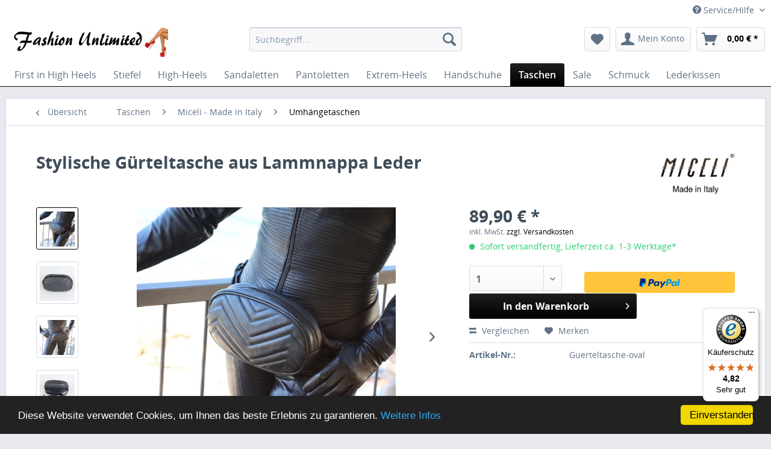

--- FILE ---
content_type: text/html; charset=UTF-8
request_url: https://www.high-heels-center.de/stylische-guerteltasche-aus-lammnappa-leder
body_size: 17838
content:
<!DOCTYPE html>
<html class="no-js" lang="de" itemscope="itemscope" itemtype="http://schema.org/WebPage">
<head>
<meta charset="utf-8">
<meta name="google-site-verification" content="J6Xmku6kwIDMmFGhAic07puttOTiJvMXy1LffI3GwHY" />
<meta name="msvalidate.01" content="0280ECAA55E365828A312730CA8CA884" />
<meta name="author" content="" />
<meta name="robots" content="index,follow" />
<meta name="revisit-after" content="15 days" />
<meta name="keywords" content=" , Leder, frei.
 
Lammnappa, schwarz
Vorderseite, modisch, Hände, nah, Wertsachen, gesteppt
Dunkelsilber, Körper, Metallreißverschluss
Offenes, 15, cm ,  
 , Italy
25, Made, Ihre, Innenfach 
Miceli, glänzender, So" />
<meta name="description" content="Ovale stylische Gürteltasche aus Lammnappa Leder, schwarz, Vorderseite modisch gesteppt, dunkelsilberner Metallreißverschluss, offenes Innenfach, M..." />
<meta property="og:type" content="product" />
<meta property="og:site_name" content="Fashion Unlimited" />
<meta property="og:url" content="https://www.high-heels-center.de/stylische-guerteltasche-aus-lammnappa-leder" />
<meta property="og:title" content="Stylische Gürteltasche aus Lammnappa Leder" />
<meta property="og:description" content="Stylische Gürteltasche aus Lammnappa Leder in angesagter ovaler Form.
Durch den verstellbaren Gürtel kann die Tasche als Bauchtasche vorne,&amp;nbsp;  Gürteltasche hinten oder lässig quer über den&amp;nbsp;
Oberkörper getragen werden...." />
<meta property="og:image" content="https://www.high-heels-center.de/media/image/19/c2/2e/g-rteltasche_1920x1920.jpg" />
<meta property="product:brand" content="MICELI - Made in Italy" />
<meta property="product:price" content="89,90" />
<meta property="product:product_link" content="https://www.high-heels-center.de/stylische-guerteltasche-aus-lammnappa-leder" />
<meta name="twitter:card" content="product" />
<meta name="twitter:site" content="Fashion Unlimited" />
<meta name="twitter:title" content="Stylische Gürteltasche aus Lammnappa Leder" />
<meta name="twitter:description" content="Stylische Gürteltasche aus Lammnappa Leder in angesagter ovaler Form.
Durch den verstellbaren Gürtel kann die Tasche als Bauchtasche vorne,&amp;nbsp;  Gürteltasche hinten oder lässig quer über den&amp;nbsp;
Oberkörper getragen werden...." />
<meta name="twitter:image" content="https://www.high-heels-center.de/media/image/19/c2/2e/g-rteltasche_1920x1920.jpg" />
<meta itemprop="copyrightHolder" content="Fashion Unlimited" />
<meta itemprop="copyrightYear" content="2014" />
<meta itemprop="isFamilyFriendly" content="True" />
<meta itemprop="image" content="https://www.high-heels-center.de/media/image/40/f0/01/Fashion-Schriftzug-4.jpg" />
<meta name="viewport" content="width=device-width, initial-scale=1.0, user-scalable=no">
<meta name="mobile-web-app-capable" content="yes">
<meta name="apple-mobile-web-app-title" content="Fashion Unlimited">
<meta name="apple-mobile-web-app-capable" content="yes">
<meta name="apple-mobile-web-app-status-bar-style" content="default">
<link rel="apple-touch-icon-precomposed" href="https://www.high-heels-center.de/media/image/11/0c/a7/Fashion.jpg">
<link rel="shortcut icon" href="https://www.high-heels-center.de/media/image/79/5d/33/Favicon.jpg">
<meta name="msapplication-navbutton-color" content="#000000" />
<meta name="application-name" content="Fashion Unlimited" />
<meta name="msapplication-starturl" content="https://www.high-heels-center.de/" />
<meta name="msapplication-window" content="width=1024;height=768" />
<meta name="msapplication-TileImage" content="https://www.high-heels-center.de/media/image/11/0c/a7/Fashion.jpg">
<meta name="msapplication-TileColor" content="#000000">
<meta name="theme-color" content="#000000" />
<link rel="canonical" href="https://www.high-heels-center.de/stylische-guerteltasche-aus-lammnappa-leder" />
<title itemprop="name">Ovale Leder Gürteltasche schwarz MICELI - Made in Italy | Fashion Unlimited</title>
<link href="/web/cache/1763744342_b761cc983b7b0c3a83d1c07060458516.css" media="all" rel="stylesheet" type="text/css" />
<script src="/themes/Frontend/Responsive/frontend/_public/src/js/vendors/modernizr/modernizr.custom.35977.js"></script>
</head>
<body class="is--ctl-detail is--act-index">
<div class="page-wrap">
<noscript class="noscript-main">
<div class="alert is--warning">
<div class="alert--icon">
<i class="icon--element icon--warning"></i>
</div>
<div class="alert--content">
Um Fashion&#x20;Unlimited in vollem Umfang nutzen zu k&ouml;nnen, empfehlen wir Ihnen Javascript in Ihrem Browser zu aktiveren.
</div>
</div>
</noscript>
<header class="header-main">
<div class="top-bar">
<div class="container block-group">
<nav class="top-bar--navigation block" role="menubar">

    



    

<div class="navigation--entry entry--compare is--hidden" role="menuitem" aria-haspopup="true" data-drop-down-menu="true">
    

</div>
<div class="navigation--entry entry--service has--drop-down" role="menuitem" aria-haspopup="true" data-drop-down-menu="true">
<i class="icon--service"></i> Service/Hilfe
<ul class="service--list is--rounded" role="menu">
<li class="service--entry" role="menuitem">
<a class="service--link" href="https://www.high-heels-center.de/media/pdf/7e/d1/bc/Impressum.pdf" title="Impressum" target="https://www.high-heels-center.de/media/pdf/7e/d1/bc/Impressum.pdf">
Impressum
</a>
</li>
<li class="service--entry" role="menuitem">
<a class="service--link" href="https://www.high-heels-center.de/media/pdf/a0/e4/fd/Allgemeine-Geschaeftsbedingungen-und-Kundeninformationen.pdf" title="AGB und Kundeninformationen" target="https://www.high-heels-center.de/media/pdf/a0/e4/fd/Allgemeine-Geschaeftsbedingungen-und-Kundeninformationen.pdf">
AGB und Kundeninformationen
</a>
</li>
<li class="service--entry" role="menuitem">
<a class="service--link" href="https://www.high-heels-center.de/widerrufsbelehrung/muster-widerrufsformular" title="Widerrufsbelehrung / Muster-Widerrufsformular " >
Widerrufsbelehrung / Muster-Widerrufsformular
</a>
</li>
<li class="service--entry" role="menuitem">
<a class="service--link" href="https://www.high-heels-center.de/datenschutz" title="Datenschutz" target="https://www.high-heels-center.de/media/pdf/88/2d/fb/Datenschutzerklaerung-29-04-24.pdf">
Datenschutz
</a>
</li>
<li class="service--entry" role="menuitem">
<a class="service--link" href="https://www.high-heels-center.de/zahlung-und-versand" title="Zahlung und Versand" >
Zahlung und Versand
</a>
</li>
</ul>
</div>
</nav>
</div>
</div>
<div class="container header--navigation">
<div class="logo-main block-group" role="banner">
<div class="logo--shop block">
<a class="logo--link" href="https://www.high-heels-center.de/" title="Fashion Unlimited - zur Startseite wechseln">
<picture>
<source srcset="https://www.high-heels-center.de/media/image/40/f0/01/Fashion-Schriftzug-4.jpg" media="(min-width: 78.75em)">
<source srcset="https://www.high-heels-center.de/media/image/40/f0/01/Fashion-Schriftzug-4.jpg" media="(min-width: 64em)">
<source srcset="https://www.high-heels-center.de/media/image/40/f0/01/Fashion-Schriftzug-4.jpg" media="(min-width: 48em)">
<img srcset="https://www.high-heels-center.de/media/image/40/f0/01/Fashion-Schriftzug-4.jpg" alt="Fashion Unlimited - zur Startseite wechseln" />
</picture>
</a>
</div>
</div>
<nav class="shop--navigation block-group">
<ul class="navigation--list block-group" role="menubar">
<li class="navigation--entry entry--menu-left" role="menuitem">
<a class="entry--link entry--trigger btn is--icon-left" href="#offcanvas--left" data-offcanvas="true" data-offCanvasSelector=".sidebar-main">
<i class="icon--menu"></i> Menü
</a>
</li>
<li class="navigation--entry entry--search" role="menuitem" data-search="true" aria-haspopup="true">
<a class="btn entry--link entry--trigger" href="#show-hide--search" title="Suche anzeigen / schließen">
<i class="icon--search"></i>
<span class="search--display">Suchen</span>
</a>
<form action="/search" method="get" class="main-search--form">
<input type="search" name="sSearch" class="main-search--field" autocomplete="off" autocapitalize="off" placeholder="Suchbegriff..." maxlength="30" />
<button type="submit" class="main-search--button">
<i class="icon--search"></i>
<span class="main-search--text">Suchen</span>
</button>
<div class="form--ajax-loader">&nbsp;</div>
</form>
<div class="main-search--results"></div>
</li>

    <li class="navigation--entry entry--notepad" role="menuitem">
        <a href="https://www.high-heels-center.de/note" title="Merkzettel" class="btn">
            <i class="icon--heart"></i>
                    </a>
    </li>




    <li class="navigation--entry entry--account" role="menuitem">
        
            <a href="https://www.high-heels-center.de/account" title="Mein Konto" class="btn is--icon-left entry--link account--link">
                <i class="icon--account"></i>
                <span class="account--display">
                    Mein Konto
                </span>
            </a>
        
    </li>




    <li class="navigation--entry entry--cart" role="menuitem">
        <a class="btn is--icon-left cart--link" href="https://www.high-heels-center.de/checkout/cart" title="Warenkorb">
            <span class="cart--display">
                                    Warenkorb
                            </span>

            <span class="badge is--primary is--minimal cart--quantity is--hidden">0</span>

            <i class="icon--basket"></i>

            <span class="cart--amount">
                0,00&nbsp;&euro; *
            </span>
        </a>
        <div class="ajax-loader">&nbsp;</div>
    </li>



</ul>
</nav>
<div class="container--ajax-cart" data-collapse-cart="true" data-displayMode="offcanvas"></div>
</div>
</header>
<nav class="navigation-main">
<div class="container" data-menu-scroller="true" data-listSelector=".navigation--list.container" data-viewPortSelector=".navigation--list-wrapper">
<div class="navigation--list-wrapper">
<ul class="navigation--list container" role="menubar" itemscope="itemscope" itemtype="http://schema.org/SiteNavigationElement">
<li class="navigation--entry is--home" role="menuitem"><a class="navigation--link is--first" href="https://www.high-heels-center.de/" title="First in High Heels" itemprop="url"><span itemprop="name">First in High Heels</span></a></li><li class="navigation--entry" role="menuitem"><a class="navigation--link" href="https://www.high-heels-center.de/stiefel" title="Stiefel" itemprop="url"><span itemprop="name">Stiefel</span></a></li><li class="navigation--entry" role="menuitem"><a class="navigation--link" href="https://www.high-heels-center.de/high-heels" title="High-Heels" itemprop="url"><span itemprop="name">High-Heels</span></a></li><li class="navigation--entry" role="menuitem"><a class="navigation--link" href="https://www.high-heels-center.de/sandaletten" title="Sandaletten" itemprop="url"><span itemprop="name">Sandaletten</span></a></li><li class="navigation--entry" role="menuitem"><a class="navigation--link" href="https://www.high-heels-center.de/pantoletten" title="Pantoletten" itemprop="url"><span itemprop="name">Pantoletten</span></a></li><li class="navigation--entry" role="menuitem"><a class="navigation--link" href="https://www.high-heels-center.de/extrem-heels" title="Extrem-Heels" itemprop="url"><span itemprop="name">Extrem-Heels</span></a></li><li class="navigation--entry" role="menuitem"><a class="navigation--link" href="https://www.high-heels-center.de/handschuhe" title="Handschuhe" itemprop="url"><span itemprop="name">Handschuhe</span></a></li><li class="navigation--entry is--active" role="menuitem"><a class="navigation--link is--active" href="https://www.high-heels-center.de/taschen" title="Taschen" itemprop="url"><span itemprop="name">Taschen</span></a></li><li class="navigation--entry" role="menuitem"><a class="navigation--link" href="https://www.high-heels-center.de/sale" title="Sale" itemprop="url"><span itemprop="name">Sale</span></a></li><li class="navigation--entry" role="menuitem"><a class="navigation--link" href="https://www.high-heels-center.de/schmuck" title="Schmuck" itemprop="url"><span itemprop="name">Schmuck</span></a></li><li class="navigation--entry" role="menuitem"><a class="navigation--link" href="https://www.high-heels-center.de/lederkissen" title="Lederkissen" itemprop="url"><span itemprop="name">Lederkissen</span></a></li>            </ul>
</div>
<div class="advanced-menu" data-advanced-menu="true" data-hoverDelay="">
<div class="menu--container">
<div class="button-container">
<a href="https://www.high-heels-center.de/stiefel" class="button--category" title="Zur Kategorie Stiefel">
<i class="icon--arrow-right"></i>
Zur Kategorie Stiefel
</a>
<span class="button--close">
<i class="icon--cross"></i>
</span>
</div>
<div class="content--wrapper has--content has--teaser">
<ul class="menu--list menu--level-0 columns--1" style="width: 25%;">
<li class="menu--list-item item--level-0" style="width: 100%">
<a href="https://www.high-heels-center.de/stiefel/made-in-italy" class="menu--list-item-link" title="Made in Italy">Made in Italy</a>
</li>
<li class="menu--list-item item--level-0" style="width: 100%">
<a href="https://www.high-heels-center.de/stiefel/overknee-stiefel" class="menu--list-item-link" title="Overknee Stiefel">Overknee Stiefel</a>
</li>
<li class="menu--list-item item--level-0" style="width: 100%">
<a href="https://www.high-heels-center.de/stiefel/overknee-plateau-stiefel" class="menu--list-item-link" title="Overknee Plateau Stiefel">Overknee Plateau Stiefel</a>
</li>
<li class="menu--list-item item--level-0" style="width: 100%">
<a href="https://www.high-heels-center.de/stiefel/kniestiefel" class="menu--list-item-link" title="Kniestiefel">Kniestiefel</a>
</li>
<li class="menu--list-item item--level-0" style="width: 100%">
<a href="https://www.high-heels-center.de/stiefel/kniestiefel-mit-plateau" class="menu--list-item-link" title="Kniestiefel mit Plateau">Kniestiefel mit Plateau</a>
</li>
<li class="menu--list-item item--level-0" style="width: 100%">
<a href="https://www.high-heels-center.de/stiefel/flache-overknee-stiefel" class="menu--list-item-link" title="Flache Overknee Stiefel">Flache Overknee Stiefel</a>
</li>
<li class="menu--list-item item--level-0" style="width: 100%">
<a href="https://www.high-heels-center.de/stiefel/stiefeletten" class="menu--list-item-link" title="Stiefeletten">Stiefeletten</a>
</li>
<li class="menu--list-item item--level-0" style="width: 100%">
<a href="https://www.high-heels-center.de/stiefel/uebergroessen-bis-gr.48" class="menu--list-item-link" title="Übergrößen bis Gr.48">Übergrößen bis Gr.48</a>
</li>
<li class="menu--list-item item--level-0" style="width: 100%">
<a href="https://www.high-heels-center.de/stiefel/stiefelhalterguertel" class="menu--list-item-link" title="Stiefelhaltergürtel">Stiefelhaltergürtel</a>
</li>
<li class="menu--list-item item--level-0" style="width: 100%">
<a href="https://www.high-heels-center.de/stiefel/massanfertigung" class="menu--list-item-link" title="Maßanfertigung">Maßanfertigung</a>
<ul class="menu--list menu--level-1 columns--1">
<li class="menu--list-item item--level-1">
<a href="https://www.high-heels-center.de/stiefel/massanfertigung/stiefel-massanfertigung" class="menu--list-item-link" title="Stiefel Maßanfertigung">Stiefel Maßanfertigung</a>
</li>
<li class="menu--list-item item--level-1">
<a href="https://www.high-heels-center.de/stiefel/massanfertigung/anfertigung-von-stiefelhosen" class="menu--list-item-link" title="Anfertigung von Stiefelhosen">Anfertigung von Stiefelhosen</a>
</li>
</ul>
</li>
</ul>
<div class="menu--delimiter" style="right: 75%;"></div>
<div class="menu--teaser" style="width: 75%;">
<a href="https://www.high-heels-center.de/stiefel" title="Zur Kategorie Stiefel" class="teaser--image" style="background-image: url(https://www.high-heels-center.de/media/image/8c/f0/15/Teaser_Stiefel2.jpg);"></a>
<div class="teaser--headline">Stiefel</div>
<div class="teaser--text">
Bei uns finden Sie eine große Auswahl Stiefel mit unterschiedlichen Schaftlängen, mit und ohne Plateau. Die Absätze sind entweder aus Kunststoff oder mit Leder bezogen.&nbsp;Die Damenstiefel werden auch in Übergrößen angeboten. Die High Heels...
<a class="teaser--text-link" href="https://www.high-heels-center.de/stiefel" title="mehr erfahren">
mehr erfahren
</a>
</div>
</div>
</div>
</div>
<div class="menu--container">
<div class="button-container">
<a href="https://www.high-heels-center.de/high-heels" class="button--category" title="Zur Kategorie High-Heels">
<i class="icon--arrow-right"></i>
Zur Kategorie High-Heels
</a>
<span class="button--close">
<i class="icon--cross"></i>
</span>
</div>
<div class="content--wrapper has--content has--teaser">
<ul class="menu--list menu--level-0 columns--1" style="width: 25%;">
<li class="menu--list-item item--level-0" style="width: 100%">
<a href="https://www.high-heels-center.de/high-heels/made-in-italy" class="menu--list-item-link" title="Made in Italy">Made in Italy</a>
</li>
<li class="menu--list-item item--level-0" style="width: 100%">
<a href="https://www.high-heels-center.de/high-heels/pumps-6-5-cm-absatz" class="menu--list-item-link" title="Pumps-6,5 cm Absatz">Pumps-6,5 cm Absatz</a>
</li>
<li class="menu--list-item item--level-0" style="width: 100%">
<a href="https://www.high-heels-center.de/high-heels/pumps-7-5-cm-absatz" class="menu--list-item-link" title="Pumps-7,5 cm Absatz">Pumps-7,5 cm Absatz</a>
</li>
<li class="menu--list-item item--level-0" style="width: 100%">
<a href="https://www.high-heels-center.de/high-heels/pumps-10-cm-absatz" class="menu--list-item-link" title="Pumps-10 cm Absatz">Pumps-10 cm Absatz</a>
</li>
<li class="menu--list-item item--level-0" style="width: 100%">
<a href="https://www.high-heels-center.de/high-heels/pumps-12-5-cm-absatz" class="menu--list-item-link" title="Pumps-12,5 cm Absatz">Pumps-12,5 cm Absatz</a>
</li>
<li class="menu--list-item item--level-0" style="width: 100%">
<a href="https://www.high-heels-center.de/high-heels/pumps-15-cm-absatz" class="menu--list-item-link" title="Pumps-15 cm Absatz">Pumps-15 cm Absatz</a>
</li>
<li class="menu--list-item item--level-0" style="width: 100%">
<a href="https://www.high-heels-center.de/high-heels/pumps-18-cm-absatz" class="menu--list-item-link" title="Pumps-18 cm Absatz">Pumps-18 cm Absatz</a>
</li>
<li class="menu--list-item item--level-0" style="width: 100%">
<a href="https://www.high-heels-center.de/high-heels/pumps-mit-plateau" class="menu--list-item-link" title="Pumps mit Plateau">Pumps mit Plateau</a>
</li>
<li class="menu--list-item item--level-0" style="width: 100%">
<a href="https://www.high-heels-center.de/high-heels/heels-in-uebergroessen-bis-gr.48" class="menu--list-item-link" title="Heels in Übergrößen bis Gr.48">Heels in Übergrößen bis Gr.48</a>
</li>
<li class="menu--list-item item--level-0" style="width: 100%">
<a href="https://www.high-heels-center.de/high-heels/schuhanzieher" class="menu--list-item-link" title="Schuhanzieher">Schuhanzieher</a>
</li>
</ul>
<div class="menu--delimiter" style="right: 75%;"></div>
<div class="menu--teaser" style="width: 75%;">
<a href="https://www.high-heels-center.de/high-heels" title="Zur Kategorie High-Heels" class="teaser--image" style="background-image: url(https://www.high-heels-center.de/media/image/c2/0a/bf/Teaser_Pumps_mit_High-Heels.jpg);"></a>
<div class="teaser--headline">High-Heels für den perfekten Auftritt...</div>
<div class="teaser--text">
Wir bieten eine große Auswahl High Heels mit unterschiedlichen Absatzhöhen, mit und ohne Plateau.
<a class="teaser--text-link" href="https://www.high-heels-center.de/high-heels" title="mehr erfahren">
mehr erfahren
</a>
</div>
</div>
</div>
</div>
<div class="menu--container">
<div class="button-container">
<a href="https://www.high-heels-center.de/sandaletten" class="button--category" title="Zur Kategorie Sandaletten">
<i class="icon--arrow-right"></i>
Zur Kategorie Sandaletten
</a>
<span class="button--close">
<i class="icon--cross"></i>
</span>
</div>
<div class="content--wrapper has--content has--teaser">
<ul class="menu--list menu--level-0 columns--1" style="width: 25%;">
<li class="menu--list-item item--level-0" style="width: 100%">
<a href="https://www.high-heels-center.de/sandaletten/sandaletten-ohne-plateau" class="menu--list-item-link" title="Sandaletten ohne Plateau">Sandaletten ohne Plateau</a>
</li>
<li class="menu--list-item item--level-0" style="width: 100%">
<a href="https://www.high-heels-center.de/sandaletten/plateau-sandaletten-11-bis-13-cm-absatzhoehe" class="menu--list-item-link" title="Plateau Sandaletten 11 bis 13 cm Absatzhöhe">Plateau Sandaletten 11 bis 13 cm Absatzhöhe</a>
</li>
<li class="menu--list-item item--level-0" style="width: 100%">
<a href="https://www.high-heels-center.de/sandaletten/plateau-sandaletten-bis-15-cm-absatzhoehe" class="menu--list-item-link" title="Plateau Sandaletten bis 15 cm Absatzhöhe">Plateau Sandaletten bis 15 cm Absatzhöhe</a>
</li>
<li class="menu--list-item item--level-0" style="width: 100%">
<a href="https://www.high-heels-center.de/sandaletten/plateau-sandaletten-bis-20-cm-absatzhoehe" class="menu--list-item-link" title="Plateau Sandaletten bis 20 cm Absatzhöhe">Plateau Sandaletten bis 20 cm Absatzhöhe</a>
</li>
<li class="menu--list-item item--level-0" style="width: 100%">
<a href="https://www.high-heels-center.de/sandaletten/plateau-sandaletten-bis-25-cm-absatzhoehe" class="menu--list-item-link" title="Plateau Sandaletten bis 25 cm Absatzhöhe">Plateau Sandaletten bis 25 cm Absatzhöhe</a>
</li>
<li class="menu--list-item item--level-0" style="width: 100%">
<a href="https://www.high-heels-center.de/sandaletten/uebergroessen-bis-gr.48" class="menu--list-item-link" title="Übergrößen bis Gr.48">Übergrößen bis Gr.48</a>
</li>
</ul>
<div class="menu--delimiter" style="right: 75%;"></div>
<div class="menu--teaser" style="width: 75%;">
<a href="https://www.high-heels-center.de/sandaletten" title="Zur Kategorie Sandaletten" class="teaser--image" style="background-image: url(https://www.high-heels-center.de/media/image/bd/02/de/Teaser_Sandaletten.jpg);"></a>
<div class="teaser--headline">Sandaletten - ein Modehighlight für jeden Anlass</div>
<div class="teaser--text">
Wir führen eine große Auswahl Sandaletten mit und ohne Plateau.
<a class="teaser--text-link" href="https://www.high-heels-center.de/sandaletten" title="mehr erfahren">
mehr erfahren
</a>
</div>
</div>
</div>
</div>
<div class="menu--container">
<div class="button-container">
<a href="https://www.high-heels-center.de/pantoletten" class="button--category" title="Zur Kategorie Pantoletten">
<i class="icon--arrow-right"></i>
Zur Kategorie Pantoletten
</a>
<span class="button--close">
<i class="icon--cross"></i>
</span>
</div>
<div class="content--wrapper has--content has--teaser">
<ul class="menu--list menu--level-0 columns--1" style="width: 25%;">
<li class="menu--list-item item--level-0" style="width: 100%">
<a href="https://www.high-heels-center.de/pantoletten/pantoletten-ohne-plateau" class="menu--list-item-link" title="Pantoletten ohne Plateau">Pantoletten ohne Plateau</a>
</li>
<li class="menu--list-item item--level-0" style="width: 100%">
<a href="https://www.high-heels-center.de/pantoletten/plateau-pantoletten-11-bis-13-cm-absatzhoehe" class="menu--list-item-link" title="Plateau Pantoletten 11 bis 13 cm Absatzhöhe">Plateau Pantoletten 11 bis 13 cm Absatzhöhe</a>
</li>
<li class="menu--list-item item--level-0" style="width: 100%">
<a href="https://www.high-heels-center.de/pantoletten/plateau-pantoletten-bis-15-cm-absatzhoehe" class="menu--list-item-link" title="Plateau Pantoletten bis 15 cm Absatzhöhe">Plateau Pantoletten bis 15 cm Absatzhöhe</a>
</li>
<li class="menu--list-item item--level-0" style="width: 100%">
<a href="https://www.high-heels-center.de/pantoletten/plateau-pantoletten-bis-20-cm-absatzhoehe" class="menu--list-item-link" title="Plateau Pantoletten bis 20 cm Absatzhöhe">Plateau Pantoletten bis 20 cm Absatzhöhe</a>
</li>
<li class="menu--list-item item--level-0" style="width: 100%">
<a href="https://www.high-heels-center.de/pantoletten/plateau-pantoletten-bis-25-cm-absatzhoehe" class="menu--list-item-link" title="Plateau Pantoletten bis 25 cm Absatzhöhe">Plateau Pantoletten bis 25 cm Absatzhöhe</a>
</li>
<li class="menu--list-item item--level-0" style="width: 100%">
<a href="https://www.high-heels-center.de/pantoletten/uebergroessen-bis-gr.48" class="menu--list-item-link" title="Übergrößen bis Gr.48">Übergrößen bis Gr.48</a>
</li>
</ul>
<div class="menu--delimiter" style="right: 75%;"></div>
<div class="menu--teaser" style="width: 75%;">
<a href="https://www.high-heels-center.de/pantoletten" title="Zur Kategorie Pantoletten" class="teaser--image" style="background-image: url(https://www.high-heels-center.de/media/image/c8/c0/80/Teaser_Pantoletten.jpg);"></a>
<div class="teaser--headline">Pantoletten in vielen verschiedenen Designs</div>
<div class="teaser--text">
Hier finden Sie Pantoletten in vielen verschiedenen Designs mit und ohne Plateau
<a class="teaser--text-link" href="https://www.high-heels-center.de/pantoletten" title="mehr erfahren">
mehr erfahren
</a>
</div>
</div>
</div>
</div>
<div class="menu--container">
<div class="button-container">
<a href="https://www.high-heels-center.de/extrem-heels" class="button--category" title="Zur Kategorie Extrem-Heels">
<i class="icon--arrow-right"></i>
Zur Kategorie Extrem-Heels
</a>
<span class="button--close">
<i class="icon--cross"></i>
</span>
</div>
<div class="content--wrapper has--content has--teaser">
<ul class="menu--list menu--level-0 columns--1" style="width: 25%;">
<li class="menu--list-item item--level-0" style="width: 100%">
<a href="https://www.high-heels-center.de/extrem-heels/extrem-high-heels" class="menu--list-item-link" title="Extrem High Heels">Extrem High Heels</a>
</li>
<li class="menu--list-item item--level-0" style="width: 100%">
<a href="https://www.high-heels-center.de/extrem-heels/ballettstiefel" class="menu--list-item-link" title="Ballettstiefel">Ballettstiefel</a>
</li>
</ul>
<div class="menu--delimiter" style="right: 75%;"></div>
<div class="menu--teaser" style="width: 75%;">
<a href="https://www.high-heels-center.de/extrem-heels" title="Zur Kategorie Extrem-Heels" class="teaser--image" style="background-image: url(https://www.high-heels-center.de/media/image/3d/07/73/Teaser_Fetisch_High_Heels.jpg);"></a>
<div class="teaser--headline">Fetisch High Heels</div>
<div class="teaser--text">
Pumps, High-Heels und Stiefel mit extremen Absatzhöhen, mit und ohne Plateau, sowie Ballettstiefel - Ballet Heels und Ballettschuhe - Ballet Shoes.
<a class="teaser--text-link" href="https://www.high-heels-center.de/extrem-heels" title="mehr erfahren">
mehr erfahren
</a>
</div>
</div>
</div>
</div>
<div class="menu--container">
<div class="button-container">
<a href="https://www.high-heels-center.de/handschuhe" class="button--category" title="Zur Kategorie Handschuhe">
<i class="icon--arrow-right"></i>
Zur Kategorie Handschuhe
</a>
<span class="button--close">
<i class="icon--cross"></i>
</span>
</div>
<div class="content--wrapper has--content has--teaser">
<ul class="menu--list menu--level-0 columns--1" style="width: 25%;">
<li class="menu--list-item item--level-0" style="width: 100%">
<a href="https://www.high-heels-center.de/handschuhe/klassische-lederhandschuhe" class="menu--list-item-link" title="Klassische Lederhandschuhe">Klassische Lederhandschuhe</a>
</li>
<li class="menu--list-item item--level-0" style="width: 100%">
<a href="https://www.high-heels-center.de/handschuhe/unterarmlange-lederhandschuhe" class="menu--list-item-link" title="Unterarmlange Lederhandschuhe">Unterarmlange Lederhandschuhe</a>
</li>
<li class="menu--list-item item--level-0" style="width: 100%">
<a href="https://www.high-heels-center.de/handschuhe/ellenbogenlange-lederhandschuhe" class="menu--list-item-link" title="Ellenbogenlange Lederhandschuhe">Ellenbogenlange Lederhandschuhe</a>
</li>
<li class="menu--list-item item--level-0" style="width: 100%">
<a href="https://www.high-heels-center.de/handschuhe/oberarmlange-lederhandschuhe" class="menu--list-item-link" title="Oberarmlange Lederhandschuhe">Oberarmlange Lederhandschuhe</a>
</li>
<li class="menu--list-item item--level-0" style="width: 100%">
<a href="https://www.high-heels-center.de/handschuhe/schulterlange-lederhandschuhe" class="menu--list-item-link" title="Schulterlange Lederhandschuhe">Schulterlange Lederhandschuhe</a>
</li>
</ul>
<div class="menu--delimiter" style="right: 75%;"></div>
<div class="menu--teaser" style="width: 75%;">
<a href="https://www.high-heels-center.de/handschuhe" title="Zur Kategorie Handschuhe" class="teaser--image" style="background-image: url(https://www.high-heels-center.de/media/image/cb/38/4d/Micelileder.jpg);"></a>
<div class="teaser--headline">Lederhandschuhe</div>
<div class="teaser--text">
&nbsp;
Lange Lederhandschuhe von MICELI - Made in Italy. Wir bieten eine große Auswahl in verschiedenen Längen, von unterarmlang bis zu schulterlangen Handschuhen.
<a class="teaser--text-link" href="https://www.high-heels-center.de/handschuhe" title="mehr erfahren">
mehr erfahren
</a>
</div>
</div>
</div>
</div>
<div class="menu--container">
<div class="button-container">
<a href="https://www.high-heels-center.de/taschen" class="button--category" title="Zur Kategorie Taschen">
<i class="icon--arrow-right"></i>
Zur Kategorie Taschen
</a>
<span class="button--close">
<i class="icon--cross"></i>
</span>
</div>
<div class="content--wrapper has--content has--teaser">
<ul class="menu--list menu--level-0 columns--1" style="width: 25%;">
<li class="menu--list-item item--level-0" style="width: 100%">
<a href="https://www.high-heels-center.de/taschen/renato-angi" class="menu--list-item-link" title="Renato Angi ">Renato Angi </a>
</li>
<li class="menu--list-item item--level-0" style="width: 100%">
<a href="https://www.high-heels-center.de/taschen/miceli-made-in-italy" class="menu--list-item-link" title="Miceli - Made in Italy">Miceli - Made in Italy</a>
<ul class="menu--list menu--level-1 columns--1">
<li class="menu--list-item item--level-1">
<a href="https://www.high-heels-center.de/taschen/miceli-made-in-italy/umhaengetaschen" class="menu--list-item-link" title="Umhängetaschen">Umhängetaschen</a>
</li>
<li class="menu--list-item item--level-1">
<a href="https://www.high-heels-center.de/taschen/miceli-made-in-italy/schultertaschen" class="menu--list-item-link" title="Schultertaschen">Schultertaschen</a>
</li>
<li class="menu--list-item item--level-1">
<a href="https://www.high-heels-center.de/taschen/miceli-made-in-italy/rucksaecke" class="menu--list-item-link" title="Rucksäcke">Rucksäcke</a>
</li>
<li class="menu--list-item item--level-1">
<a href="https://www.high-heels-center.de/taschen/miceli-made-in-italy/abendtaschen" class="menu--list-item-link" title="Abendtaschen">Abendtaschen</a>
</li>
</ul>
</li>
</ul>
<div class="menu--delimiter" style="right: 75%;"></div>
<div class="menu--teaser" style="width: 75%;">
<a href="https://www.high-heels-center.de/taschen" title="Zur Kategorie Taschen" class="teaser--image" style="background-image: url(https://www.high-heels-center.de/media/image/44/31/1d/IMG_125262c6f7813ce67.jpg);"></a>
<div class="teaser--headline">Ledertaschen - Made in Italy</div>
<div class="teaser--text">
&nbsp;Accessoires von Miceli
<a class="teaser--text-link" href="https://www.high-heels-center.de/taschen" title="mehr erfahren">
mehr erfahren
</a>
</div>
</div>
</div>
</div>
<div class="menu--container">
<div class="button-container">
<a href="https://www.high-heels-center.de/sale" class="button--category" title="Zur Kategorie Sale">
<i class="icon--arrow-right"></i>
Zur Kategorie Sale
</a>
<span class="button--close">
<i class="icon--cross"></i>
</span>
</div>
<div class="content--wrapper has--content has--teaser">
<ul class="menu--list menu--level-0 columns--1" style="width: 25%;">
<li class="menu--list-item item--level-0" style="width: 100%">
<a href="https://www.high-heels-center.de/sale/stiefel" class="menu--list-item-link" title="Stiefel">Stiefel</a>
</li>
<li class="menu--list-item item--level-0" style="width: 100%">
<a href="https://www.high-heels-center.de/sale/schuhe" class="menu--list-item-link" title="Schuhe">Schuhe</a>
</li>
<li class="menu--list-item item--level-0" style="width: 100%">
<a href="https://www.high-heels-center.de/sale/sandaletten" class="menu--list-item-link" title="Sandaletten">Sandaletten</a>
</li>
<li class="menu--list-item item--level-0" style="width: 100%">
<a href="https://www.high-heels-center.de/sale/pantoletten" class="menu--list-item-link" title="Pantoletten">Pantoletten</a>
</li>
<li class="menu--list-item item--level-0" style="width: 100%">
<a href="https://www.high-heels-center.de/sale/ledermuetzen" class="menu--list-item-link" title="Ledermützen">Ledermützen</a>
</li>
</ul>
<div class="menu--delimiter" style="right: 75%;"></div>
<div class="menu--teaser" style="width: 75%;">
<a href="https://www.high-heels-center.de/sale" title="Zur Kategorie Sale" class="teaser--image" style="background-image: url(https://www.high-heels-center.de/media/image/1a/cc/19/Teaser_Sale.jpg);"></a>
<div class="teaser--headline">Sale - sofort lieferbar</div>
<div class="teaser--text">
Hier finden Sie sofort lieferbare Pantoletten, Sandaletten, Pumps, High-Heels und Stiefel.
<a class="teaser--text-link" href="https://www.high-heels-center.de/sale" title="mehr erfahren">
mehr erfahren
</a>
</div>
</div>
</div>
</div>
<div class="menu--container">
<div class="button-container">
<a href="https://www.high-heels-center.de/schmuck" class="button--category" title="Zur Kategorie Schmuck">
<i class="icon--arrow-right"></i>
Zur Kategorie Schmuck
</a>
<span class="button--close">
<i class="icon--cross"></i>
</span>
</div>
<div class="content--wrapper has--content has--teaser">
<ul class="menu--list menu--level-0 columns--1" style="width: 25%;">
<li class="menu--list-item item--level-0" style="width: 100%">
<a href="https://www.high-heels-center.de/schmuck/lederhalsbaender" class="menu--list-item-link" title="Lederhalsbänder">Lederhalsbänder</a>
</li>
<li class="menu--list-item item--level-0" style="width: 100%">
<a href="https://www.high-heels-center.de/schmuck/armbaender" class="menu--list-item-link" title="Armbänder">Armbänder</a>
<ul class="menu--list menu--level-1 columns--1">
<li class="menu--list-item item--level-1">
<a href="https://www.high-heels-center.de/schmuck/armbaender/herren" class="menu--list-item-link" title="Herren">Herren</a>
</li>
<li class="menu--list-item item--level-1">
<a href="https://www.high-heels-center.de/schmuck/armbaender/damen" class="menu--list-item-link" title="Damen">Damen</a>
</li>
</ul>
</li>
</ul>
<div class="menu--delimiter" style="right: 75%;"></div>
<div class="menu--teaser" style="width: 75%;">
<a href="https://www.high-heels-center.de/schmuck" title="Zur Kategorie Schmuck" class="teaser--image" style="background-image: url(https://www.high-heels-center.de/media/image/6b/13/c7/Teaser_Armband_Herren-2.jpg);"></a>
<div class="teaser--headline">Halsbänder und Perlenarmbänder für Damen und Herren</div>
<div class="teaser--text">
<a class="teaser--text-link" href="https://www.high-heels-center.de/schmuck" title="mehr erfahren">
mehr erfahren
</a>
</div>
</div>
</div>
</div>
<div class="menu--container">
<div class="button-container">
<a href="https://www.high-heels-center.de/lederkissen" class="button--category" title="Zur Kategorie Lederkissen">
<i class="icon--arrow-right"></i>
Zur Kategorie Lederkissen
</a>
<span class="button--close">
<i class="icon--cross"></i>
</span>
</div>
<div class="content--wrapper has--teaser">
<div class="menu--teaser" style="width: 100%;">
<a href="https://www.high-heels-center.de/lederkissen" title="Zur Kategorie Lederkissen" class="teaser--image" style="background-image: url(https://www.high-heels-center.de/media/image/fb/32/3c/Lederkissen-eyecatcher68441faa1c408.jpg);"></a>
<div class="teaser--headline">Lederkissenbezüge</div>
<div class="teaser--text">
<a class="teaser--text-link" href="https://www.high-heels-center.de/lederkissen" title="mehr erfahren">
mehr erfahren
</a>
</div>
</div>
</div>
</div>
</div>
</div>
</nav>
<section class="content-main container block-group">
<nav class="content--breadcrumb block">
<a class="breadcrumb--button breadcrumb--link" href="https://www.high-heels-center.de/taschen/miceli-made-in-italy/umhaengetaschen" title="Übersicht">
<i class="icon--arrow-left"></i>
<span class="breadcrumb--title">Übersicht</span>
</a>
<ul class="breadcrumb--list" role="menu" itemscope itemtype="http://schema.org/BreadcrumbList">
<li class="breadcrumb--entry" itemprop="itemListElement" itemscope itemtype="http://schema.org/ListItem">
<a class="breadcrumb--link" href="https://www.high-heels-center.de/taschen" title="Taschen" itemprop="item">
<link itemprop="url" href="https://www.high-heels-center.de/taschen" />
<span class="breadcrumb--title" itemprop="name">Taschen</span>
</a>
<meta itemprop="position" content="0" />
</li>
<li class="breadcrumb--separator">
<i class="icon--arrow-right"></i>
</li>
<li class="breadcrumb--entry" itemprop="itemListElement" itemscope itemtype="http://schema.org/ListItem">
<a class="breadcrumb--link" href="https://www.high-heels-center.de/taschen/miceli-made-in-italy" title="Miceli - Made in Italy" itemprop="item">
<link itemprop="url" href="https://www.high-heels-center.de/taschen/miceli-made-in-italy" />
<span class="breadcrumb--title" itemprop="name">Miceli - Made in Italy</span>
</a>
<meta itemprop="position" content="1" />
</li>
<li class="breadcrumb--separator">
<i class="icon--arrow-right"></i>
</li>
<li class="breadcrumb--entry is--active" itemprop="itemListElement" itemscope itemtype="http://schema.org/ListItem">
<a class="breadcrumb--link" href="https://www.high-heels-center.de/taschen/miceli-made-in-italy/umhaengetaschen" title="Umhängetaschen" itemprop="item">
<link itemprop="url" href="https://www.high-heels-center.de/taschen/miceli-made-in-italy/umhaengetaschen" />
<span class="breadcrumb--title" itemprop="name">Umhängetaschen</span>
</a>
<meta itemprop="position" content="2" />
</li>
</ul>
</nav>
<nav class="product--navigation">
<a href="#" class="navigation--link link--prev">
<div class="link--prev-button">
<span class="link--prev-inner">Zurück</span>
</div>
<div class="image--wrapper">
<div class="image--container"></div>
</div>
</a>
<a href="#" class="navigation--link link--next">
<div class="link--next-button">
<span class="link--next-inner">Vor</span>
</div>
<div class="image--wrapper">
<div class="image--container"></div>
</div>
</a>
</nav>
<div class="content-main--inner">
<aside class="sidebar-main off-canvas">
<div class="navigation--smartphone">
<ul class="navigation--list ">
<li class="navigation--entry entry--close-off-canvas">
<a href="#close-categories-menu" title="Menü schließen" class="navigation--link">
Menü schließen <i class="icon--arrow-right"></i>
</a>
</li>
<div class="mobile--switches">

    



    

</div>
</ul>
</div>
<div class="sidebar--categories-wrapper" data-subcategory-nav="true" data-mainCategoryId="3" data-categoryId="250" data-fetchUrl="/widgets/listing/getCategory/categoryId/250">
<div class="categories--headline navigation--headline">
Kategorien
</div>
<div class="sidebar--categories-navigation">
<ul class="sidebar--navigation categories--navigation navigation--list is--drop-down is--level0 is--rounded" role="menu">
<li class="navigation--entry has--sub-children" role="menuitem">
<a class="navigation--link link--go-forward" href="https://www.high-heels-center.de/stiefel" data-categoryId="5" data-fetchUrl="/widgets/listing/getCategory/categoryId/5" title="Stiefel">
Stiefel
<span class="is--icon-right">
<i class="icon--arrow-right"></i>
</span>
</a>
</li>
<li class="navigation--entry has--sub-children" role="menuitem">
<a class="navigation--link link--go-forward" href="https://www.high-heels-center.de/high-heels" data-categoryId="6" data-fetchUrl="/widgets/listing/getCategory/categoryId/6" title="High-Heels">
High-Heels
<span class="is--icon-right">
<i class="icon--arrow-right"></i>
</span>
</a>
</li>
<li class="navigation--entry has--sub-children" role="menuitem">
<a class="navigation--link link--go-forward" href="https://www.high-heels-center.de/sandaletten" data-categoryId="7" data-fetchUrl="/widgets/listing/getCategory/categoryId/7" title="Sandaletten">
Sandaletten
<span class="is--icon-right">
<i class="icon--arrow-right"></i>
</span>
</a>
</li>
<li class="navigation--entry has--sub-children" role="menuitem">
<a class="navigation--link link--go-forward" href="https://www.high-heels-center.de/pantoletten" data-categoryId="81" data-fetchUrl="/widgets/listing/getCategory/categoryId/81" title="Pantoletten">
Pantoletten
<span class="is--icon-right">
<i class="icon--arrow-right"></i>
</span>
</a>
</li>
<li class="navigation--entry has--sub-children" role="menuitem">
<a class="navigation--link link--go-forward" href="https://www.high-heels-center.de/extrem-heels" data-categoryId="91" data-fetchUrl="/widgets/listing/getCategory/categoryId/91" title="Extrem-Heels">
Extrem-Heels
<span class="is--icon-right">
<i class="icon--arrow-right"></i>
</span>
</a>
</li>
<li class="navigation--entry has--sub-children" role="menuitem">
<a class="navigation--link link--go-forward" href="https://www.high-heels-center.de/handschuhe" data-categoryId="170" data-fetchUrl="/widgets/listing/getCategory/categoryId/170" title="Handschuhe">
Handschuhe
<span class="is--icon-right">
<i class="icon--arrow-right"></i>
</span>
</a>
</li>
<li class="navigation--entry is--active has--sub-categories has--sub-children" role="menuitem">
<a class="navigation--link is--active has--sub-categories link--go-forward" href="https://www.high-heels-center.de/taschen" data-categoryId="186" data-fetchUrl="/widgets/listing/getCategory/categoryId/186" title="Taschen">
Taschen
<span class="is--icon-right">
<i class="icon--arrow-right"></i>
</span>
</a>
<ul class="sidebar--navigation categories--navigation navigation--list is--level1 is--rounded" role="menu">
<li class="navigation--entry" role="menuitem">
<a class="navigation--link" href="https://www.high-heels-center.de/taschen/renato-angi" data-categoryId="244" data-fetchUrl="/widgets/listing/getCategory/categoryId/244" title="Renato Angi ">
Renato Angi
</a>
</li>
<li class="navigation--entry is--active has--sub-categories has--sub-children" role="menuitem">
<a class="navigation--link is--active has--sub-categories link--go-forward" href="https://www.high-heels-center.de/taschen/miceli-made-in-italy" data-categoryId="249" data-fetchUrl="/widgets/listing/getCategory/categoryId/249" title="Miceli - Made in Italy">
Miceli - Made in Italy
<span class="is--icon-right">
<i class="icon--arrow-right"></i>
</span>
</a>
<ul class="sidebar--navigation categories--navigation navigation--list is--level2 navigation--level-high is--rounded" role="menu">
<li class="navigation--entry is--active" role="menuitem">
<a class="navigation--link is--active" href="https://www.high-heels-center.de/taschen/miceli-made-in-italy/umhaengetaschen" data-categoryId="250" data-fetchUrl="/widgets/listing/getCategory/categoryId/250" title="Umhängetaschen">
Umhängetaschen
</a>
</li>
<li class="navigation--entry" role="menuitem">
<a class="navigation--link" href="https://www.high-heels-center.de/taschen/miceli-made-in-italy/schultertaschen" data-categoryId="251" data-fetchUrl="/widgets/listing/getCategory/categoryId/251" title="Schultertaschen">
Schultertaschen
</a>
</li>
<li class="navigation--entry" role="menuitem">
<a class="navigation--link" href="https://www.high-heels-center.de/taschen/miceli-made-in-italy/rucksaecke" data-categoryId="252" data-fetchUrl="/widgets/listing/getCategory/categoryId/252" title="Rucksäcke">
Rucksäcke
</a>
</li>
<li class="navigation--entry" role="menuitem">
<a class="navigation--link" href="https://www.high-heels-center.de/taschen/miceli-made-in-italy/abendtaschen" data-categoryId="253" data-fetchUrl="/widgets/listing/getCategory/categoryId/253" title="Abendtaschen">
Abendtaschen
</a>
</li>
</ul>
</li>
</ul>
</li>
<li class="navigation--entry has--sub-children" role="menuitem">
<a class="navigation--link link--go-forward" href="https://www.high-heels-center.de/sale" data-categoryId="101" data-fetchUrl="/widgets/listing/getCategory/categoryId/101" title="Sale">
Sale
<span class="is--icon-right">
<i class="icon--arrow-right"></i>
</span>
</a>
</li>
<li class="navigation--entry has--sub-children" role="menuitem">
<a class="navigation--link link--go-forward" href="https://www.high-heels-center.de/schmuck" data-categoryId="231" data-fetchUrl="/widgets/listing/getCategory/categoryId/231" title="Schmuck">
Schmuck
<span class="is--icon-right">
<i class="icon--arrow-right"></i>
</span>
</a>
</li>
<li class="navigation--entry" role="menuitem">
<a class="navigation--link" href="https://www.high-heels-center.de/lederkissen" data-categoryId="258" data-fetchUrl="/widgets/listing/getCategory/categoryId/258" title="Lederkissen">
Lederkissen
</a>
</li>
</ul>
</div>
<div class="shop-sites--container is--rounded">
<div class="shop-sites--headline navigation--headline">
Informationen
</div>
<ul class="shop-sites--navigation sidebar--navigation navigation--list is--drop-down is--level0" role="menu">
<li class="navigation--entry" role="menuitem">
<a class="navigation--link" href="https://www.high-heels-center.de/media/pdf/7e/d1/bc/Impressum.pdf" title="Impressum" data-categoryId="3" data-fetchUrl="/widgets/listing/getCustomPage/pageId/3" target="https://www.high-heels-center.de/media/pdf/7e/d1/bc/Impressum.pdf">
Impressum
</a>
</li>
<li class="navigation--entry" role="menuitem">
<a class="navigation--link" href="https://www.high-heels-center.de/media/pdf/a0/e4/fd/Allgemeine-Geschaeftsbedingungen-und-Kundeninformationen.pdf" title="AGB und Kundeninformationen" data-categoryId="4" data-fetchUrl="/widgets/listing/getCustomPage/pageId/4" target="https://www.high-heels-center.de/media/pdf/a0/e4/fd/Allgemeine-Geschaeftsbedingungen-und-Kundeninformationen.pdf">
AGB und Kundeninformationen
</a>
</li>
<li class="navigation--entry" role="menuitem">
<a class="navigation--link" href="https://www.high-heels-center.de/widerrufsbelehrung/muster-widerrufsformular" title="Widerrufsbelehrung / Muster-Widerrufsformular " data-categoryId="8" data-fetchUrl="/widgets/listing/getCustomPage/pageId/8" >
Widerrufsbelehrung / Muster-Widerrufsformular
</a>
</li>
<li class="navigation--entry" role="menuitem">
<a class="navigation--link" href="https://www.high-heels-center.de/datenschutz" title="Datenschutz" data-categoryId="7" data-fetchUrl="/widgets/listing/getCustomPage/pageId/7" target="https://www.high-heels-center.de/media/pdf/88/2d/fb/Datenschutzerklaerung-29-04-24.pdf">
Datenschutz
</a>
</li>
<li class="navigation--entry" role="menuitem">
<a class="navigation--link" href="https://www.high-heels-center.de/zahlung-und-versand" title="Zahlung und Versand" data-categoryId="51" data-fetchUrl="/widgets/listing/getCustomPage/pageId/51" >
Zahlung und Versand
</a>
</li>
</ul>
</div>
<div class="panel is--rounded paypal--sidebar">
<div class="panel--body is--wide paypal--sidebar-inner">
<div data-paypalUnifiedInstallmentsBanner="true" data-ratio="1x1" data-currency="EUR" >
</div>
</div>
</div>
</div>
</aside>
<div class="content--wrapper">
<div class="content product--details" itemscope itemtype="http://schema.org/Product" data-product-navigation="/widgets/listing/productNavigation" data-category-id="250" data-main-ordernumber="Guerteltasche-oval" data-ajax-wishlist="true" data-compare-ajax="true" data-ajax-variants-container="true">
<header class="product--header">
<div class="product--info">
<h1 class="product--title" itemprop="name">
Stylische Gürteltasche aus Lammnappa Leder
</h1>
<div class="product--supplier">
<a href="https://www.high-heels-center.de/miceli-made-in-italy/" title="Weitere Artikel von MICELI - Made in Italy" class="product--supplier-link">
<img src="https://www.high-heels-center.de/media/image/b6/12/6f/micelimadeinitaly5762deeaa5395.jpg" alt="MICELI - Made in Italy">
</a>
</div>
</div>
</header>
<div class="product--detail-upper block-group">
<div class="product--image-container image-slider product--image-zoom" data-image-slider="true" data-image-gallery="true" data-maxZoom="0" data-thumbnails=".image--thumbnails" >
<div class="image--thumbnails image-slider--thumbnails">
<div class="image-slider--thumbnails-slide">
<a href="" title="Vorschau: Ovale Leder Gürteltasche schwarz Miceli - Made in Italy" class="thumbnail--link is--active">
<img srcset="https://www.high-heels-center.de/media/image/8d/a3/5f/g-rteltasche_1920x1920_200x200.jpg, https://www.high-heels-center.de/media/image/8e/3d/83/g-rteltasche_1920x1920_200x200@2x.jpg 2x" alt="Vorschau: Ovale Leder Gürteltasche schwarz Miceli - Made in Italy" title="Vorschau: Ovale Leder Gürteltasche schwarz Miceli - Made in Italy" class="thumbnail--image" />
</a>
<a href="" title="Vorschau: Ovale Leder Gürteltasche schwarz Miceli - Made in Italy" class="thumbnail--link">
<img srcset="https://www.high-heels-center.de/media/image/3e/c6/3f/gesteppte-lamm-leder-guerteltasche-made-in-italy_200x200.jpg, https://www.high-heels-center.de/media/image/a0/c2/4e/gesteppte-lamm-leder-guerteltasche-made-in-italy_200x200@2x.jpg 2x" alt="Vorschau: Ovale Leder Gürteltasche schwarz Miceli - Made in Italy" title="Vorschau: Ovale Leder Gürteltasche schwarz Miceli - Made in Italy" class="thumbnail--image" />
</a>
<a href="" title="Vorschau: Ovale Leder Gürteltasche schwarz Miceli - Made in Italy" class="thumbnail--link">
<img srcset="https://www.high-heels-center.de/media/image/f0/8b/cc/bauchtasche_200x200.jpg, https://www.high-heels-center.de/media/image/21/c4/9e/bauchtasche_200x200@2x.jpg 2x" alt="Vorschau: Ovale Leder Gürteltasche schwarz Miceli - Made in Italy" title="Vorschau: Ovale Leder Gürteltasche schwarz Miceli - Made in Italy" class="thumbnail--image" />
</a>
<a href="" title="Vorschau: Ovale Leder Gürteltasche schwarz Miceli - Made in Italy" class="thumbnail--link">
<img srcset="https://www.high-heels-center.de/media/image/3e/f6/4f/praktische-lamm-leder-guerteltasche-made-in-italy_200x200.jpg, https://www.high-heels-center.de/media/image/80/e4/14/praktische-lamm-leder-guerteltasche-made-in-italy_200x200@2x.jpg 2x" alt="Vorschau: Ovale Leder Gürteltasche schwarz Miceli - Made in Italy" title="Vorschau: Ovale Leder Gürteltasche schwarz Miceli - Made in Italy" class="thumbnail--image" />
</a>
<a href="" title="Vorschau: Ovale Leder Gürteltasche schwarz Miceli - Made in Italy" class="thumbnail--link">
<img srcset="https://www.high-heels-center.de/media/image/f9/40/71/belt-bag_1920x1920_200x200.jpg, https://www.high-heels-center.de/media/image/62/87/7e/belt-bag_1920x1920_200x200@2x.jpg 2x" alt="Vorschau: Ovale Leder Gürteltasche schwarz Miceli - Made in Italy" title="Vorschau: Ovale Leder Gürteltasche schwarz Miceli - Made in Italy" class="thumbnail--image" />
</a>
<a href="" title="Vorschau: Ovale Leder Gürteltasche schwarz Miceli - Made in Italy" class="thumbnail--link">
<img srcset="https://www.high-heels-center.de/media/image/c3/05/e3/Lamm-leder-guerteltasche-made-in-italy_200x200.jpg, https://www.high-heels-center.de/media/image/be/c9/c4/Lamm-leder-guerteltasche-made-in-italy_200x200@2x.jpg 2x" alt="Vorschau: Ovale Leder Gürteltasche schwarz Miceli - Made in Italy" title="Vorschau: Ovale Leder Gürteltasche schwarz Miceli - Made in Italy" class="thumbnail--image" />
</a>
</div>
</div>
<div class="image-slider--container">
<div class="image-slider--slide">
<div class="image--box image-slider--item">
<span class="image--element" data-img-large="https://www.high-heels-center.de/media/image/50/19/03/g-rteltasche_1920x1920_1280x1280.jpg" data-img-small="https://www.high-heels-center.de/media/image/8d/a3/5f/g-rteltasche_1920x1920_200x200.jpg" data-img-original="https://www.high-heels-center.de/media/image/19/c2/2e/g-rteltasche_1920x1920.jpg" data-alt="Ovale Leder Gürteltasche schwarz Miceli - Made in Italy">
<span class="image--media">
<img srcset="https://www.high-heels-center.de/media/image/f6/aa/e6/g-rteltasche_1920x1920_600x600.jpg, https://www.high-heels-center.de/media/image/c8/b1/43/g-rteltasche_1920x1920_600x600@2x.jpg 2x" src="https://www.high-heels-center.de/media/image/f6/aa/e6/g-rteltasche_1920x1920_600x600.jpg" alt="Ovale Leder Gürteltasche schwarz Miceli - Made in Italy" itemprop="image" />
</span>
</span>
</div>
<div class="image--box image-slider--item">
<span class="image--element" data-img-large="https://www.high-heels-center.de/media/image/90/d8/f9/gesteppte-lamm-leder-guerteltasche-made-in-italy_1280x1280.jpg" data-img-small="https://www.high-heels-center.de/media/image/3e/c6/3f/gesteppte-lamm-leder-guerteltasche-made-in-italy_200x200.jpg" data-img-original="https://www.high-heels-center.de/media/image/d5/e2/86/gesteppte-lamm-leder-guerteltasche-made-in-italy.jpg" data-alt="Ovale Leder Gürteltasche schwarz Miceli - Made in Italy">
<span class="image--media">
<img srcset="https://www.high-heels-center.de/media/image/6a/07/a0/gesteppte-lamm-leder-guerteltasche-made-in-italy_600x600.jpg, https://www.high-heels-center.de/media/image/d9/a4/8c/gesteppte-lamm-leder-guerteltasche-made-in-italy_600x600@2x.jpg 2x" alt="Ovale Leder Gürteltasche schwarz Miceli - Made in Italy" itemprop="image" />
</span>
</span>
</div>
<div class="image--box image-slider--item">
<span class="image--element" data-img-large="https://www.high-heels-center.de/media/image/49/73/2f/bauchtasche_1280x1280.jpg" data-img-small="https://www.high-heels-center.de/media/image/f0/8b/cc/bauchtasche_200x200.jpg" data-img-original="https://www.high-heels-center.de/media/image/50/e1/e2/bauchtasche.jpg" data-alt="Ovale Leder Gürteltasche schwarz Miceli - Made in Italy">
<span class="image--media">
<img srcset="https://www.high-heels-center.de/media/image/9f/c3/f7/bauchtasche_600x600.jpg, https://www.high-heels-center.de/media/image/67/b7/97/bauchtasche_600x600@2x.jpg 2x" alt="Ovale Leder Gürteltasche schwarz Miceli - Made in Italy" itemprop="image" />
</span>
</span>
</div>
<div class="image--box image-slider--item">
<span class="image--element" data-img-large="https://www.high-heels-center.de/media/image/15/ac/da/praktische-lamm-leder-guerteltasche-made-in-italy_1280x1280.jpg" data-img-small="https://www.high-heels-center.de/media/image/3e/f6/4f/praktische-lamm-leder-guerteltasche-made-in-italy_200x200.jpg" data-img-original="https://www.high-heels-center.de/media/image/fc/4e/bc/praktische-lamm-leder-guerteltasche-made-in-italy.jpg" data-alt="Ovale Leder Gürteltasche schwarz Miceli - Made in Italy">
<span class="image--media">
<img srcset="https://www.high-heels-center.de/media/image/61/3c/28/praktische-lamm-leder-guerteltasche-made-in-italy_600x600.jpg, https://www.high-heels-center.de/media/image/39/40/a0/praktische-lamm-leder-guerteltasche-made-in-italy_600x600@2x.jpg 2x" alt="Ovale Leder Gürteltasche schwarz Miceli - Made in Italy" itemprop="image" />
</span>
</span>
</div>
<div class="image--box image-slider--item">
<span class="image--element" data-img-large="https://www.high-heels-center.de/media/image/e2/02/0b/belt-bag_1920x1920_1280x1280.jpg" data-img-small="https://www.high-heels-center.de/media/image/f9/40/71/belt-bag_1920x1920_200x200.jpg" data-img-original="https://www.high-heels-center.de/media/image/0b/92/35/belt-bag_1920x1920.jpg" data-alt="Ovale Leder Gürteltasche schwarz Miceli - Made in Italy">
<span class="image--media">
<img srcset="https://www.high-heels-center.de/media/image/7e/7a/a4/belt-bag_1920x1920_600x600.jpg, https://www.high-heels-center.de/media/image/71/e5/41/belt-bag_1920x1920_600x600@2x.jpg 2x" alt="Ovale Leder Gürteltasche schwarz Miceli - Made in Italy" itemprop="image" />
</span>
</span>
</div>
<div class="image--box image-slider--item">
<span class="image--element" data-img-large="https://www.high-heels-center.de/media/image/95/b9/c1/Lamm-leder-guerteltasche-made-in-italy_1280x1280.jpg" data-img-small="https://www.high-heels-center.de/media/image/c3/05/e3/Lamm-leder-guerteltasche-made-in-italy_200x200.jpg" data-img-original="https://www.high-heels-center.de/media/image/47/c6/3a/Lamm-leder-guerteltasche-made-in-italy.jpg" data-alt="Ovale Leder Gürteltasche schwarz Miceli - Made in Italy">
<span class="image--media">
<img srcset="https://www.high-heels-center.de/media/image/52/76/c6/Lamm-leder-guerteltasche-made-in-italy_600x600.jpg, https://www.high-heels-center.de/media/image/78/11/86/Lamm-leder-guerteltasche-made-in-italy_600x600@2x.jpg 2x" alt="Ovale Leder Gürteltasche schwarz Miceli - Made in Italy" itemprop="image" />
</span>
</span>
</div>
</div>
</div>
<div class="image--dots image-slider--dots panel--dot-nav">
<a href="#" class="dot--link">&nbsp;</a>
<a href="#" class="dot--link">&nbsp;</a>
<a href="#" class="dot--link">&nbsp;</a>
<a href="#" class="dot--link">&nbsp;</a>
<a href="#" class="dot--link">&nbsp;</a>
<a href="#" class="dot--link">&nbsp;</a>
</div>
</div>
<div class="product--buybox block">
<meta itemprop="brand" content="MICELI - Made in Italy"/>
<meta itemprop="weight" content="1 kg"/>
<div itemprop="offers" itemscope itemtype="http://schema.org/Offer" class="buybox--inner">
<meta itemprop="priceCurrency" content="EUR"/>
<div class="product--price price--default">
<span class="price--content content--default">
<meta itemprop="price" content="89.90">
89,90&nbsp;&euro; *
</span>
</div>
<p class="product--tax" data-content="" data-modalbox="true" data-targetSelector="a" data-mode="ajax">
inkl. MwSt. <a title="Versandkosten" href="https://www.high-heels-center.de/zahlung-und-versand" style="text-decoration:underline">zzgl. Versandkosten</a>
</p>
<div class="product--delivery">
<link itemprop="availability" href="http://schema.org/InStock" />
<p class="delivery--information">
<span class="delivery--text delivery--text-available">
<i class="delivery--status-icon delivery--status-available"></i>
Sofort versandfertig, Lieferzeit ca. 1-3 Werktage*
</span>
</p>
</div>
<div class="product--configurator">
</div>
<pre style="display:none">Array
(
)
1</pre>
<form name="sAddToBasket" method="post" action="https://www.high-heels-center.de/checkout/addArticle" class="buybox--form" data-add-article="true" data-eventName="submit" data-showModal="false" data-addArticleUrl="https://www.high-heels-center.de/checkout/ajaxAddArticleCart">
<input type="hidden" name="sActionIdentifier" value=""/>
<input type="hidden" name="sAddAccessories" id="sAddAccessories" value=""/>
<input type="hidden" name="sAdd" value="Guerteltasche-oval"/>
<div data-paypalUnifiedInstallmentsBanner="true" data-amount="89.9" data-currency="EUR" class="paypal-unified-installments-banner--product-detail">
</div>
<div class="buybox--button-container block-group">
<div class="buybox--quantity block">
<select id="sQuantity" name="sQuantity" class="quantity--select">
<option value="1">1</option>
<option value="2">2</option>
<option value="3">3</option>
</select>
</div>
<div class="paypal-unified-ec--outer-button-container">
<div class="paypal-unified-ec--button-container right" data-paypalUnifiedEcButtonInContext="true" data-paypalMode="production" data-createPaymentUrl="https://www.high-heels-center.de/widgets/PaypalUnifiedExpressCheckout/createPayment" data-color="gold" data-shape="rect" data-size="medium" data-paypalLanguage="de_DE" data-productNumber="Guerteltasche-oval" data-detailPage="true" >
</div>
</div>
<button class="buybox--button block btn is--primary is--icon-right is--center is--large" name="In den Warenkorb">
In den Warenkorb <i class="icon--arrow-right"></i>
</button>
</div>
</form>
<nav class="product--actions">
<form action="https://www.high-heels-center.de/compare/add_article/articleID/2081" method="post" class="action--form">
<button type="submit" data-product-compare-add="true" title="Vergleichen" class="action--link action--compare">
<i class="icon--compare"></i> Vergleichen
</button>
</form>
<form action="https://www.high-heels-center.de/note/add/ordernumber/Guerteltasche-oval" method="post" class="action--form">
<button type="submit" class="action--link link--notepad" title="Auf den Merkzettel" data-ajaxUrl="https://www.high-heels-center.de/note/ajaxAdd/ordernumber/Guerteltasche-oval" data-text="Gemerkt">
<i class="icon--heart"></i> <span class="action--text">Merken</span>
</button>
</form>
</nav>
</div>
<ul class="product--base-info list--unstyled">
<li class="base-info--entry entry--sku">
<strong class="entry--label">
Artikel-Nr.:
</strong>
<meta itemprop="productID" content="20671"/>
<span class="entry--content" itemprop="sku">
Guerteltasche-oval
</span>
</li>
</ul>
</div>
</div>
<div class="tab-menu--product">
<div class="tab--navigation">
<a href="#" class="tab--link" title="Beschreibung" data-tabName="description">Beschreibung</a>
</div>
<div class="tab--container-list">
<div class="tab--container">
<div class="tab--header">
<a href="#" class="tab--title" title="Beschreibung">Beschreibung</a>
</div>
<div class="tab--preview">
Stylische Gürteltasche aus Lammnappa Leder in angesagter ovaler Form.
Durch den...<a href="#" class="tab--link" title=" mehr"> mehr</a>
</div>
<div class="tab--content">
<div class="buttons--off-canvas">
<a href="#" title="Menü schließen" class="close--off-canvas">
<i class="icon--arrow-left"></i>
Menü schließen
</a>
</div>
<div class="content--description">
<div class="content--title">
Produktinformationen "Stylische Gürteltasche aus Lammnappa Leder"
</div>
<div class="product--description" itemprop="description">
<p><span style="box-sizing: border-box; letter-spacing: 0px; font-size: medium; color: #000000;">Stylische Gürteltasche aus Lammnappa Leder in angesagter ovaler Form.</span></p>
<p><span style="font-size: medium; color: #000000;"><span style="box-sizing: border-box; letter-spacing: 0px;">Durch den verstellbaren Gürtel kann die Tasche als Bauchtasche vorne,&nbsp;</span><span style="box-sizing: border-box; letter-spacing: 0px;">Gürteltasche hinten oder lässig quer über den&nbsp;</span></span></p>
<p><span style="box-sizing: border-box; letter-spacing: 0px; font-size: medium; color: #000000;">Oberkörper getragen werden. So haben Sie Ihre Wertsachen nah am Körper und die Hände frei.</span></p>
<p><span style="color: #000000;">&nbsp;</span></p>
<ul>
<li><span style="font-size: medium; color: #000000;">Lammnappa Leder schwarz</span></li>
<li><span style="font-size: medium; color: #000000;">Vorderseite modisch gesteppt</span></li>
<li><span style="box-sizing: border-box; letter-spacing: 0px; font-size: medium; color: #000000;">Dunkelsilber glänzender Metallreißverschluss</span></li>
<li><span style="font-size: medium; color: #000000;">Offenes Innenfach&nbsp;</span></li>
<li><span style="font-size: medium; color: #000000;">Miceli - Made in Italy</span></li>
<li><span style="color: #000000;"><span style="font-size: medium;">25 x 15 x 5 cm</span>&nbsp;</span> &nbsp; &nbsp; &nbsp; &nbsp; &nbsp; &nbsp; &nbsp; &nbsp; &nbsp; &nbsp; &nbsp; &nbsp; &nbsp; &nbsp; &nbsp; &nbsp; &nbsp; &nbsp; &nbsp; &nbsp; &nbsp; &nbsp; &nbsp; &nbsp; &nbsp; &nbsp; &nbsp; &nbsp; &nbsp; &nbsp; &nbsp; &nbsp; &nbsp; &nbsp; &nbsp; &nbsp; &nbsp; &nbsp; &nbsp; &nbsp; &nbsp; &nbsp; &nbsp; &nbsp; &nbsp; &nbsp; &nbsp; &nbsp; &nbsp; &nbsp; &nbsp; &nbsp; &nbsp; &nbsp; &nbsp; &nbsp; &nbsp; &nbsp; &nbsp; &nbsp; &nbsp; &nbsp; &nbsp; &nbsp; &nbsp; &nbsp; &nbsp; &nbsp; &nbsp; &nbsp; &nbsp; &nbsp; &nbsp; &nbsp; &nbsp; &nbsp; &nbsp; &nbsp; &nbsp; &nbsp; &nbsp; &nbsp; &nbsp; &nbsp; &nbsp; &nbsp; &nbsp; &nbsp; &nbsp; &nbsp; &nbsp; &nbsp; &nbsp; &nbsp; &nbsp; &nbsp; &nbsp; &nbsp; &nbsp; &nbsp; &nbsp; &nbsp; &nbsp; &nbsp; &nbsp; &nbsp; &nbsp; &nbsp; &nbsp; &nbsp; &nbsp; &nbsp; &nbsp; &nbsp; &nbsp; &nbsp; &nbsp; &nbsp; &nbsp; &nbsp; &nbsp; &nbsp; &nbsp; &nbsp;</li>
</ul>
<p>&nbsp;</p>
</div>
<div class="product--properties panel has--border">
<table class="product--properties-table">
<tr class="product--properties-row">
<td class="product--properties-label is--bold">Farbe:</td>
<td class="product--properties-value">Schwarz</td>
</tr>
<tr class="product--properties-row">
<td class="product--properties-label is--bold">Material:</td>
<td class="product--properties-value">Leder</td>
</tr>
</table>
</div>
<div class="content--title">
Weiterführende Links zu "Stylische Gürteltasche aus Lammnappa Leder"
</div>
<ul class="content--list list--unstyled">
<li class="list--entry">
<a href="https://www.high-heels-center.de/anfrage-formular?sInquiry=detail&sOrdernumber=Guerteltasche-oval" rel="nofollow" class="content--link link--contact" title="Fragen zum Artikel?">
<i class="icon--arrow-right"></i> Fragen zum Artikel?
</a>
</li>
<li class="list--entry">
<a href="https://www.high-heels-center.de/miceli-made-in-italy/" target="_parent" class="content--link link--supplier" title="Weitere Artikel von MICELI - Made in Italy">
<i class="icon--arrow-right"></i> Weitere Artikel von MICELI - Made in Italy
</a>
</li>
</ul>
<div class="content--title">
Angaben zur Produktsicherheit  "Stylische Gürteltasche aus Lammnappa Leder"
</div>
<blockquote class="content--quote"><p><strong>Herstellerinformationen</strong></p>
<p>Lederatelier Veronica Miceli<br /> Schulstr. 23<br />46342 Velen<br /> Kontakt:<br /> <a href="mailto:design@miceli.de">design@miceli.de</a></p>
<p><strong>Verantwortliche Person in der EU</strong></p>
<p>Veronica Miceli</p></blockquote>
</div>
</div>
</div>
</div>
</div>
<div class="tab-menu--cross-selling">
<div class="tab--navigation">
<a href="#content--also-bought" title="Kunden kauften auch" class="tab--link">Kunden kauften auch</a>
<a href="#content--customer-viewed" title="Kunden haben sich ebenfalls angesehen" class="tab--link">Kunden haben sich ebenfalls angesehen</a>
</div>
<div class="tab--container-list">
<div class="tab--container" data-tab-id="alsobought">
<div class="tab--header">
<a href="#" class="tab--title" title="Kunden kauften auch">Kunden kauften auch</a>
</div>
<div class="tab--content content--also-bought">            
            <div class="bought--content panel--body">
                
                                                                                                                        



    <div class="product-slider "
                                                                                                                                                                                                                                                   data-initOnEvent="onShowContent-alsobought"         data-product-slider="true">

        
            <div class="product-slider--container">
                                    


    <div class="product-slider--item">
        
            

    <div class="product--box box--slider"
         data-page-index=""
         data-ordernumber="Miceli-880422-schwarz"
          data-category-id="250">

        
            <div class="box--content is--rounded">

                
                
                    


    <div class="product--badges">

        
        
                            <div class="product--badge badge--discount">
                    <i class="icon--percent2"></i>
                </div>
                    

        
        
                            <div class="product--badge badge--recommend">
                    TIPP!
                </div>
                    

        
        
                    

        
        
                    
    </div>







                

                
                    <div class="product--info">

                        
                        
                            <a href="https://www.high-heels-center.de/plateau-stiefelette-leder-schwarz-von-miceli"
   title="Plateau Stiefelette Leder schwarz von MICELI"
   class="product--image">
    
        <span class="image--element">
            
                <span class="image--media">

                    
                    
                                                                            
                        
                            <img srcset="https://www.high-heels-center.de/media/image/62/c5/de/Plateau-Stiefelette-schwarz-Leder-1_200x200.jpg, https://www.high-heels-center.de/media/image/bc/14/a8/Plateau-Stiefelette-schwarz-Leder-1_200x200@2x.jpg 2x"
                                 alt="High Heel Plateau Stiefelette in schwarz Leder"
                                 title="High Heel Plateau Stiefelette in schwarz Leder" />
                        
                                    </span>
            
        </span>
    
</a>
                        

                        
                        

                        
                        
                            <a href="https://www.high-heels-center.de/plateau-stiefelette-leder-schwarz-von-miceli"
                               class="product--title"
                               title="Plateau Stiefelette Leder schwarz von MICELI">
                                Plateau Stiefelette Leder schwarz von MICELI
                            </a>
                        

                        
                        

                        
                            <div class="product--price-info">

                                
                                
                                    
<div class="price--unit">

    
    
    
    </div>                                

                                
                                
                                    
<div class="product--price">

    
    
        <span class="price--default is--nowrap is--discount">
                        189,90&nbsp;&euro;
            *
        </span>
    

    
    
                    <span class="price--pseudo">

                
                    
                

                <span class="price--discount is--nowrap">
                    239,90&nbsp;&euro;
                    *
                </span>

                
                    
                
            </span>
            
</div>
                                
                            </div>
                        

                        
                        
                    </div>
                
            </div>
        
    </div>


        </div>
                </div>
        

    </div>
            </div>
        
    
</div>
</div>
<div class="tab--container" data-tab-id="alsoviewed">
<div class="tab--header">
<a href="#" class="tab--title" title="Kunden haben sich ebenfalls angesehen">Kunden haben sich ebenfalls angesehen</a>
</div>
<div class="tab--content content--also-viewed">            
            <div class="viewed--content">
                
                                                                                                                        



    <div class="product-slider "
                                                                                                                                                                                                                                                   data-initOnEvent="onShowContent-alsoviewed"         data-product-slider="true">

        
            <div class="product-slider--container">
                                    


    <div class="product-slider--item">
        
            

    <div class="product--box box--slider"
         data-page-index=""
         data-ordernumber="DLH-40-OF-2f"
          data-category-id="250">

        
            <div class="box--content is--rounded">

                
                
                    


    <div class="product--badges">

        
        
                    

        
        
                    

        
        
                    

        
        
                    
    </div>







                

                
                    <div class="product--info">

                        
                        
                            <a href="https://www.high-heels-center.de/40-cm-lange-2-farbige-lederhandschuhe-ungefuettert-fuer-damen"
   title="40 cm lange 2-farbige Lederhandschuhe ungefüttert für Damen"
   class="product--image">
    
        <span class="image--element">
            
                <span class="image--media">

                    
                    
                                                                            
                        
                            <img srcset="https://www.high-heels-center.de/media/image/f4/76/a3/DamenLederhandschuhe-schwarz-rot_200x200.jpg, https://www.high-heels-center.de/media/image/c6/e3/d7/DamenLederhandschuhe-schwarz-rot_200x200@2x.jpg 2x"
                                 alt="40 cm lange 2-farbige Damen Lederhandschuhe ungefüttert"
                                 title="40 cm lange 2-farbige Damen Lederhandschuhe ungefüttert" />
                        
                                    </span>
            
        </span>
    
</a>
                        

                        
                        

                        
                        
                            <a href="https://www.high-heels-center.de/40-cm-lange-2-farbige-lederhandschuhe-ungefuettert-fuer-damen"
                               class="product--title"
                               title="40 cm lange 2-farbige Lederhandschuhe ungefüttert für Damen">
                                40 cm lange 2-farbige Lederhandschuhe...
                            </a>
                        

                        
                        

                        
                            <div class="product--price-info">

                                
                                
                                    
<div class="price--unit">

    
    
    
    </div>                                

                                
                                
                                    
<div class="product--price">

    
    
        <span class="price--default is--nowrap">
                        169,90&nbsp;&euro;
            *
        </span>
    

    
    
            
</div>
                                
                            </div>
                        

                        
                        
                    </div>
                
            </div>
        
    </div>


        </div>
                    


    <div class="product-slider--item">
        
            

    <div class="product--box box--slider"
         data-page-index=""
         data-ordernumber="Miceli-327792"
          data-category-id="250">

        
            <div class="box--content is--rounded">

                
                
                    


    <div class="product--badges">

        
        
                    

        
        
                    

        
        
                    

        
        
                    
    </div>







                

                
                    <div class="product--info">

                        
                        
                            <a href="https://www.high-heels-center.de/extralanger-stiefel-im-stil-der-60er-jahre"
   title="Extralanger Stiefel im Stil der 60er Jahre"
   class="product--image">
    
        <span class="image--element">
            
                <span class="image--media">

                    
                    
                                                                            
                        
                            <img srcset="https://www.high-heels-center.de/media/image/6d/65/30/Miceli-Overknee-Stiefel-schwarz-Stretchkunstleder_200x200.jpg, https://www.high-heels-center.de/media/image/15/aa/10/Miceli-Overknee-Stiefel-schwarz-Stretchkunstleder_200x200@2x.jpg 2x"
                                 alt="Extralanger schwarzer Stretchkunstleder Stiefel im Stil der 60er Jahre"
                                 title="Extralanger schwarzer Stretchkunstleder Stiefel im Stil der 60er Jahre" />
                        
                                    </span>
            
        </span>
    
</a>
                        

                        
                        

                        
                        
                            <a href="https://www.high-heels-center.de/extralanger-stiefel-im-stil-der-60er-jahre"
                               class="product--title"
                               title="Extralanger Stiefel im Stil der 60er Jahre">
                                Extralanger Stiefel im Stil der 60er Jahre
                            </a>
                        

                        
                        

                        
                            <div class="product--price-info">

                                
                                
                                    
<div class="price--unit">

    
    
    
    </div>                                

                                
                                
                                    
<div class="product--price">

    
    
        <span class="price--default is--nowrap">
                        229,90&nbsp;&euro;
            *
        </span>
    

    
    
            
</div>
                                
                            </div>
                        

                        
                        
                    </div>
                
            </div>
        
    </div>


        </div>
                    


    <div class="product-slider--item">
        
            

    <div class="product--box box--slider"
         data-page-index=""
         data-ordernumber="Miceli-4549-327"
          data-category-id="250">

        
            <div class="box--content is--rounded">

                
                
                    


    <div class="product--badges">

        
        
                    

        
        
                    

        
        
                    

        
        
                    
    </div>







                

                
                    <div class="product--info">

                        
                        
                            <a href="https://www.high-heels-center.de/crotch-overknee-lederstiefel"
   title="Crotch Overknee Lederstiefel"
   class="product--image">
    
        <span class="image--element">
            
                <span class="image--media">

                    
                    
                                                                            
                        
                            <img srcset="https://www.high-heels-center.de/media/image/0c/95/65/Extralanger-Crotch-Lederstiefel-von-Miceli_200x200.jpg, https://www.high-heels-center.de/media/image/dd/fc/63/Extralanger-Crotch-Lederstiefel-von-Miceli_200x200@2x.jpg 2x"
                                 alt="Crotch Overknee Lederstiefel von MICELI-Made in Italy"
                                 title="Crotch Overknee Lederstiefel von MICELI-Made in Italy" />
                        
                                    </span>
            
        </span>
    
</a>
                        

                        
                        

                        
                        
                            <a href="https://www.high-heels-center.de/crotch-overknee-lederstiefel"
                               class="product--title"
                               title="Crotch Overknee Lederstiefel">
                                Crotch Overknee Lederstiefel
                            </a>
                        

                        
                        

                        
                            <div class="product--price-info">

                                
                                
                                    
<div class="price--unit">

    
    
    
    </div>                                

                                
                                
                                    
<div class="product--price">

    
    
        <span class="price--default is--nowrap">
                        399,00&nbsp;&euro;
            *
        </span>
    

    
    
            
</div>
                                
                            </div>
                        

                        
                        
                    </div>
                
            </div>
        
    </div>


        </div>
                    


    <div class="product-slider--item">
        
            

    <div class="product--box box--slider"
         data-page-index=""
         data-ordernumber="Miceli-552300-K"
          data-category-id="250">

        
            <div class="box--content is--rounded">

                
                
                    


    <div class="product--badges">

        
        
                            <div class="product--badge badge--discount">
                    <i class="icon--percent2"></i>
                </div>
                    

        
        
                            <div class="product--badge badge--recommend">
                    TIPP!
                </div>
                    

        
        
                    

        
        
                    
    </div>







                

                
                    <div class="product--info">

                        
                        
                            <a href="https://www.high-heels-center.de/schwarze-overknee-lycra-stiefel"
   title="Schwarze Overknee Lycra Stiefel"
   class="product--image">
    
        <span class="image--element">
            
                <span class="image--media">

                    
                    
                                                                            
                        
                            <img srcset="https://www.high-heels-center.de/media/image/3e/ac/7a/High-Heel-Lycra-Overknee-Stiefel-1_200x200.jpg, https://www.high-heels-center.de/media/image/f6/67/54/High-Heel-Lycra-Overknee-Stiefel-1_200x200@2x.jpg 2x"
                                 alt="Schwarze Lycra Overknee Stiefel von Miceli - Made in Italy"
                                 title="Schwarze Lycra Overknee Stiefel von Miceli - Made in Italy" />
                        
                                    </span>
            
        </span>
    
</a>
                        

                        
                        

                        
                        
                            <a href="https://www.high-heels-center.de/schwarze-overknee-lycra-stiefel"
                               class="product--title"
                               title="Schwarze Overknee Lycra Stiefel">
                                Schwarze Overknee Lycra Stiefel
                            </a>
                        

                        
                        

                        
                            <div class="product--price-info">

                                
                                
                                    
<div class="price--unit">

    
    
    
    </div>                                

                                
                                
                                    
<div class="product--price">

    
    
        <span class="price--default is--nowrap is--discount">
                        149,90&nbsp;&euro;
            *
        </span>
    

    
    
                    <span class="price--pseudo">

                
                    
                

                <span class="price--discount is--nowrap">
                    219,90&nbsp;&euro;
                    *
                </span>

                
                    
                
            </span>
            
</div>
                                
                            </div>
                        

                        
                        
                    </div>
                
            </div>
        
    </div>


        </div>
                    


    <div class="product-slider--item">
        
            

    <div class="product--box box--slider"
         data-page-index=""
         data-ordernumber="Gue04"
          data-category-id="250">

        
            <div class="box--content is--rounded">

                
                
                    


    <div class="product--badges">

        
        
                    

        
        
                    

        
        
                    

        
        
                    
    </div>







                

                
                    <div class="product--info">

                        
                        
                            <a href="https://www.high-heels-center.de/umhaengetasche-aus-genarbtem-echtleder"
   title="Umhängetasche aus genarbtem Echtleder"
   class="product--image">
    
        <span class="image--element">
            
                <span class="image--media">

                    
                    
                                                                            
                        
                            <img srcset="https://www.high-heels-center.de/media/image/28/c4/0c/unisex-shoulder-black-leather_1920x1920_200x200.jpg, https://www.high-heels-center.de/media/image/0b/84/32/unisex-shoulder-black-leather_1920x1920_200x200@2x.jpg 2x"
                                 alt="Große Gürteltasche aus genarbtem Echtleder - Miceli - Made in Italy"
                                 title="Große Gürteltasche aus genarbtem Echtleder - Miceli - Made in Italy" />
                        
                                    </span>
            
        </span>
    
</a>
                        

                        
                        

                        
                        
                            <a href="https://www.high-heels-center.de/umhaengetasche-aus-genarbtem-echtleder"
                               class="product--title"
                               title="Umhängetasche aus genarbtem Echtleder">
                                Umhängetasche aus genarbtem Echtleder
                            </a>
                        

                        
                        

                        
                            <div class="product--price-info">

                                
                                
                                    
<div class="price--unit">

    
    
    
    </div>                                

                                
                                
                                    
<div class="product--price">

    
    
        <span class="price--default is--nowrap">
                        89,90&nbsp;&euro;
            *
        </span>
    

    
    
            
</div>
                                
                            </div>
                        

                        
                        
                    </div>
                
            </div>
        
    </div>


        </div>
                    


    <div class="product-slider--item">
        
            

    <div class="product--box box--slider"
         data-page-index=""
         data-ordernumber="Gue01"
          data-category-id="250">

        
            <div class="box--content is--rounded">

                
                
                    


    <div class="product--badges">

        
        
                    

        
        
                    

        
        
                    

        
        
                    
    </div>







                

                
                    <div class="product--info">

                        
                        
                            <a href="https://www.high-heels-center.de/guerteltasche-aus-hochwertigem-kalbsleder"
   title="Gürteltasche aus hochwertigem Kalbsleder"
   class="product--image">
    
        <span class="image--element">
            
                <span class="image--media">

                    
                    
                                                                            
                        
                            <img srcset="https://www.high-heels-center.de/media/image/60/1c/b3/kleine-g-rteltasche-aus-schwarzem-leder-made-in-leder_200x200.jpg, https://www.high-heels-center.de/media/image/29/f8/c3/kleine-g-rteltasche-aus-schwarzem-leder-made-in-leder_200x200@2x.jpg 2x"
                                 alt="Gürteltasche aus hochwertigem Kalbsleder - Miceli - Made in Italy"
                                 title="Gürteltasche aus hochwertigem Kalbsleder - Miceli - Made in Italy" />
                        
                                    </span>
            
        </span>
    
</a>
                        

                        
                        

                        
                        
                            <a href="https://www.high-heels-center.de/guerteltasche-aus-hochwertigem-kalbsleder"
                               class="product--title"
                               title="Gürteltasche aus hochwertigem Kalbsleder">
                                Gürteltasche aus hochwertigem Kalbsleder
                            </a>
                        

                        
                        

                        
                            <div class="product--price-info">

                                
                                
                                    
<div class="price--unit">

    
    
    
    </div>                                

                                
                                
                                    
<div class="product--price">

    
    
        <span class="price--default is--nowrap">
                        119,90&nbsp;&euro;
            *
        </span>
    

    
    
            
</div>
                                
                            </div>
                        

                        
                        
                    </div>
                
            </div>
        
    </div>


        </div>
                    


    <div class="product-slider--item">
        
            

    <div class="product--box box--slider"
         data-page-index=""
         data-ordernumber="SH01"
          data-category-id="250">

        
            <div class="box--content is--rounded">

                
                
                    


    <div class="product--badges">

        
        
                    

        
        
                    

        
        
                    

        
        
                    
    </div>







                

                
                    <div class="product--info">

                        
                        
                            <a href="https://www.high-heels-center.de/damen-shopper"
   title="Damen Shopper"
   class="product--image">
    
        <span class="image--element">
            
                <span class="image--media">

                    
                    
                                                                            
                        
                            <img srcset="https://www.high-heels-center.de/media/image/26/34/a5/black-leather-shopper-bag_1920x1920_200x200.jpg, https://www.high-heels-center.de/media/image/9f/3e/81/black-leather-shopper-bag_1920x1920_200x200@2x.jpg 2x"
                                 alt="Echtleder Damen Shopper mit Reißverschluss - Miceli - Made in Italy"
                                 title="Echtleder Damen Shopper mit Reißverschluss - Miceli - Made in Italy" />
                        
                                    </span>
            
        </span>
    
</a>
                        

                        
                        

                        
                        
                            <a href="https://www.high-heels-center.de/damen-shopper"
                               class="product--title"
                               title="Damen Shopper">
                                Damen Shopper
                            </a>
                        

                        
                        

                        
                            <div class="product--price-info">

                                
                                
                                    
<div class="price--unit">

    
    
    
    </div>                                

                                
                                
                                    
<div class="product--price">

    
    
        <span class="price--default is--nowrap">
                        99,90&nbsp;&euro;
            *
        </span>
    

    
    
            
</div>
                                
                            </div>
                        

                        
                        
                    </div>
                
            </div>
        
    </div>


        </div>
                    


    <div class="product-slider--item">
        
            

    <div class="product--box box--slider"
         data-page-index=""
         data-ordernumber="DLH-75"
          data-category-id="250">

        
            <div class="box--content is--rounded">

                
                
                    


    <div class="product--badges">

        
        
                    

        
        
                    

        
        
                    

        
        
                    
    </div>







                

                
                    <div class="product--info">

                        
                        
                            <a href="https://www.high-heels-center.de/75-cm-lange-damen-lederhandschuhe"
   title="75 cm lange Damen Lederhandschuhe"
   class="product--image">
    
        <span class="image--element">
            
                <span class="image--media">

                    
                    
                                                                            
                        
                            <img srcset="https://www.high-heels-center.de/media/image/94/43/e7/70-cm-lange-Lederhandschuhe-1_200x200.jpg"
                                 alt="Lederhandschuhe 75 cm lang MICELI - Made in Italy"
                                 title="Lederhandschuhe 75 cm lang MICELI - Made in Italy" />
                        
                                    </span>
            
        </span>
    
</a>
                        

                        
                        

                        
                        
                            <a href="https://www.high-heels-center.de/75-cm-lange-damen-lederhandschuhe"
                               class="product--title"
                               title="75 cm lange Damen Lederhandschuhe">
                                75 cm lange Damen Lederhandschuhe
                            </a>
                        

                        
                        

                        
                            <div class="product--price-info">

                                
                                
                                    
<div class="price--unit">

    
    
    
    </div>                                

                                
                                
                                    
<div class="product--price">

    
    
        <span class="price--default is--nowrap">
                        349,90&nbsp;&euro;
            *
        </span>
    

    
    
            
</div>
                                
                            </div>
                        

                        
                        
                    </div>
                
            </div>
        
    </div>


        </div>
                    


    <div class="product-slider--item">
        
            

    <div class="product--box box--slider"
         data-page-index=""
         data-ordernumber="DLH-65"
          data-category-id="250">

        
            <div class="box--content is--rounded">

                
                
                    


    <div class="product--badges">

        
        
                    

        
        
                    

        
        
                    

        
        
                    
    </div>







                

                
                    <div class="product--info">

                        
                        
                            <a href="https://www.high-heels-center.de/65-cm-lange-damen-lederhandschuhe"
   title="65 cm lange Damen Lederhandschuhe"
   class="product--image">
    
        <span class="image--element">
            
                <span class="image--media">

                    
                    
                                                                            
                        
                            <img srcset="https://www.high-heels-center.de/media/image/4e/e7/04/IMG_7630_200x200.jpg"
                                 alt="Lederhandschuhe 65 cm lang schwarz"
                                 title="Lederhandschuhe 65 cm lang schwarz" />
                        
                                    </span>
            
        </span>
    
</a>
                        

                        
                        

                        
                        
                            <a href="https://www.high-heels-center.de/65-cm-lange-damen-lederhandschuhe"
                               class="product--title"
                               title="65 cm lange Damen Lederhandschuhe">
                                65 cm lange Damen Lederhandschuhe
                            </a>
                        

                        
                        

                        
                            <div class="product--price-info">

                                
                                
                                    
<div class="price--unit">

    
    
    
    </div>                                

                                
                                
                                    
<div class="product--price">

    
    
        <span class="price--default is--nowrap">
                        299,90&nbsp;&euro;
            *
        </span>
    

    
    
            
</div>
                                
                            </div>
                        

                        
                        
                    </div>
                
            </div>
        
    </div>


        </div>
                    


    <div class="product-slider--item">
        
            

    <div class="product--box box--slider"
         data-page-index=""
         data-ordernumber="DLH-60"
          data-category-id="250">

        
            <div class="box--content is--rounded">

                
                
                    


    <div class="product--badges">

        
        
                    

        
        
                    

        
        
                    

        
        
                    
    </div>







                

                
                    <div class="product--info">

                        
                        
                            <a href="https://www.high-heels-center.de/60-cm-lange-damen-lederhandschuhe"
   title="60 cm lange Damen Lederhandschuhe"
   class="product--image">
    
        <span class="image--element">
            
                <span class="image--media">

                    
                    
                                                                            
                        
                            <img srcset="https://www.high-heels-center.de/media/image/fc/e2/c2/60-cm-oberarmlange-Damen-Lederhandschuhe-6_200x200.jpg, https://www.high-heels-center.de/media/image/7f/cb/0c/60-cm-oberarmlange-Damen-Lederhandschuhe-6_200x200@2x.jpg 2x"
                                 alt="Lederhandschuhe 60 cm lang"
                                 title="Lederhandschuhe 60 cm lang" />
                        
                                    </span>
            
        </span>
    
</a>
                        

                        
                        

                        
                        
                            <a href="https://www.high-heels-center.de/60-cm-lange-damen-lederhandschuhe"
                               class="product--title"
                               title="60 cm lange Damen Lederhandschuhe">
                                60 cm lange Damen Lederhandschuhe
                            </a>
                        

                        
                        

                        
                            <div class="product--price-info">

                                
                                
                                    
<div class="price--unit">

    
    
    
    </div>                                

                                
                                
                                    
<div class="product--price">

    
    
        <span class="price--default is--nowrap">
                        259,90&nbsp;&euro;
            *
        </span>
    

    
    
            
</div>
                                
                            </div>
                        

                        
                        
                    </div>
                
            </div>
        
    </div>


        </div>
                    


    <div class="product-slider--item">
        
            

    <div class="product--box box--slider"
         data-page-index=""
         data-ordernumber="Lederhandschuhe-Gala"
          data-category-id="250">

        
            <div class="box--content is--rounded">

                
                
                    


    <div class="product--badges">

        
        
                    

        
        
                    

        
        
                    

        
        
                    
    </div>







                

                
                    <div class="product--info">

                        
                        
                            <a href="https://www.high-heels-center.de/damen-evening-gloves-gala-lederhandschuhe"
   title="Damen Evening Gloves Gala Lederhandschuhe"
   class="product--image">
    
        <span class="image--element">
            
                <span class="image--media">

                    
                    
                        
                        
                            <img srcset="https://www.high-heels-center.de/media/image/d6/92/53/Damen-Evening-Gloves-3_200x200.jpg"
                                 alt="Damen Evening Gloves Gala Lederhandschuhe"
                                 title="Damen Evening Gloves Gala Lederhandschuhe" />
                        
                                    </span>
            
        </span>
    
</a>
                        

                        
                        

                        
                        
                            <a href="https://www.high-heels-center.de/damen-evening-gloves-gala-lederhandschuhe"
                               class="product--title"
                               title="Damen Evening Gloves Gala Lederhandschuhe">
                                Damen Evening Gloves Gala Lederhandschuhe
                            </a>
                        

                        
                        

                        
                            <div class="product--price-info">

                                
                                
                                    
<div class="price--unit">

    
    
    
    </div>                                

                                
                                
                                    
<div class="product--price">

    
    
        <span class="price--default is--nowrap">
                        189,90&nbsp;&euro;
            *
        </span>
    

    
    
            
</div>
                                
                            </div>
                        

                        
                        
                    </div>
                
            </div>
        
    </div>


        </div>
                    


    <div class="product-slider--item">
        
            

    <div class="product--box box--slider"
         data-page-index=""
         data-ordernumber="Miceli-4237-Vitello-Nero"
          data-category-id="250">

        
            <div class="box--content is--rounded">

                
                
                    


    <div class="product--badges">

        
        
                            <div class="product--badge badge--discount">
                    <i class="icon--percent2"></i>
                </div>
                    

        
        
                            <div class="product--badge badge--recommend">
                    TIPP!
                </div>
                    

        
        
                    

        
        
                    
    </div>







                

                
                    <div class="product--info">

                        
                        
                            <a href="https://www.high-heels-center.de/lederstiefel-mit-schnallen"
   title="Lederstiefel mit Schnallen"
   class="product--image">
    
        <span class="image--element">
            
                <span class="image--media">

                    
                    
                                                                            
                        
                            <img srcset="https://www.high-heels-center.de/media/image/8e/ef/87/img_5173_200x200.jpg, https://www.high-heels-center.de/media/image/c0/7b/b1/img_5173_200x200@2x.jpg 2x"
                                 alt="Schwarzer High Heel Overknee Plateau Lederstiefel mit Plateau MICELI-Made in Italy"
                                 title="Schwarzer High Heel Overknee Plateau Lederstiefel mit Plateau MICELI-Made in Italy" />
                        
                                    </span>
            
        </span>
    
</a>
                        

                        
                        

                        
                        
                            <a href="https://www.high-heels-center.de/lederstiefel-mit-schnallen"
                               class="product--title"
                               title="Lederstiefel mit Schnallen">
                                Lederstiefel mit Schnallen
                            </a>
                        

                        
                        

                        
                            <div class="product--price-info">

                                
                                
                                    
<div class="price--unit">

    
    
    
    </div>                                

                                
                                
                                    
<div class="product--price">

    
    
        <span class="price--default is--nowrap is--discount">
                        199,90&nbsp;&euro;
            *
        </span>
    

    
    
                    <span class="price--pseudo">

                
                    
                

                <span class="price--discount is--nowrap">
                    349,90&nbsp;&euro;
                    *
                </span>

                
                    
                
            </span>
            
</div>
                                
                            </div>
                        

                        
                        
                    </div>
                
            </div>
        
    </div>


        </div>
                    


    <div class="product-slider--item">
        
            

    <div class="product--box box--slider"
         data-page-index=""
         data-ordernumber="LK40x40"
          data-category-id="250">

        
            <div class="box--content is--rounded">

                
                
                    


    <div class="product--badges">

        
        
                    

        
        
                    

        
        
                    

        
        
                    
    </div>







                

                
                    <div class="product--info">

                        
                        
                            <a href="https://www.high-heels-center.de/lederkissenbezug-40-x-40-cm"
   title="Lederkissenbezug 40 x 40 cm"
   class="product--image">
    
        <span class="image--element">
            
                <span class="image--media">

                    
                    
                                                                            
                        
                            <img srcset="https://www.high-heels-center.de/media/image/96/f3/a2/Lederkissen-40x40-1_200x200.jpg, https://www.high-heels-center.de/media/image/f0/11/72/Lederkissen-40x40-1_200x200@2x.jpg 2x"
                                 alt="Lederkissenbezug 40 x 40 cm"
                                 title="Lederkissenbezug 40 x 40 cm" />
                        
                                    </span>
            
        </span>
    
</a>
                        

                        
                        

                        
                        
                            <a href="https://www.high-heels-center.de/lederkissenbezug-40-x-40-cm"
                               class="product--title"
                               title="Lederkissenbezug 40 x 40 cm">
                                Lederkissenbezug 40 x 40 cm
                            </a>
                        

                        
                        

                        
                            <div class="product--price-info">

                                
                                
                                    
<div class="price--unit">

    
    
    
    </div>                                

                                
                                
                                    
<div class="product--price">

    
    
        <span class="price--default is--nowrap">
                        199,90&nbsp;&euro;
            *
        </span>
    

    
    
            
</div>
                                
                            </div>
                        

                        
                        
                    </div>
                
            </div>
        
    </div>


        </div>
                    


    <div class="product-slider--item">
        
            

    <div class="product--box box--slider"
         data-page-index=""
         data-ordernumber="FN-70-75"
          data-category-id="250">

        
            <div class="box--content is--rounded">

                
                
                    


    <div class="product--badges">

        
        
                    

        
        
                    

        
        
                    

        
        
                    
    </div>







                

                
                    <div class="product--info">

                        
                        
                            <a href="https://www.high-heels-center.de/schulterlange-lederfaeustlinge-mit-spitzen-nieten-fuer-damen-und-herren"
   title="Schulterlange Lederfäustlinge mit spitzen Nieten für Damen und Herren"
   class="product--image">
    
        <span class="image--element">
            
                <span class="image--media">

                    
                    
                                                                            
                        
                            <img srcset="https://www.high-heels-center.de/media/image/52/91/76/Lederfaeustlinge-mit-spitzen-Nieten-von-Miceli_200x200.jpg, https://www.high-heels-center.de/media/image/a9/38/26/Lederfaeustlinge-mit-spitzen-Nieten-von-Miceli_200x200@2x.jpg 2x"
                                 alt="Schulterlange Lederfäustlinge mit spitzen Nieten für Damen und Herren von Miceli"
                                 title="Schulterlange Lederfäustlinge mit spitzen Nieten für Damen und Herren von Miceli" />
                        
                                    </span>
            
        </span>
    
</a>
                        

                        
                        

                        
                        
                            <a href="https://www.high-heels-center.de/schulterlange-lederfaeustlinge-mit-spitzen-nieten-fuer-damen-und-herren"
                               class="product--title"
                               title="Schulterlange Lederfäustlinge mit spitzen Nieten für Damen und Herren">
                                Schulterlange Lederfäustlinge mit spitzen...
                            </a>
                        

                        
                        

                        
                            <div class="product--price-info">

                                
                                
                                    
<div class="price--unit">

    
    
    
    </div>                                

                                
                                
                                    
<div class="product--price">

    
    
        <span class="price--default is--nowrap">
                        698,00&nbsp;&euro;
            *
        </span>
    

    
    
            
</div>
                                
                            </div>
                        

                        
                        
                    </div>
                
            </div>
        
    </div>


        </div>
                    


    <div class="product-slider--item">
        
            

    <div class="product--box box--slider"
         data-page-index=""
         data-ordernumber="HLH-30-SF"
          data-category-id="250">

        
            <div class="box--content is--rounded">

                
                
                    


    <div class="product--badges">

        
        
                    

        
        
                    

        
        
                    

        
        
                    
    </div>







                

                
                    <div class="product--info">

                        
                        
                            <a href="https://www.high-heels-center.de/30-cm-lange-herren-lederhandschuhe-mit-seidenfutter"
   title="30 cm lange Herren Lederhandschuhe mit Seidenfutter"
   class="product--image">
    
        <span class="image--element">
            
                <span class="image--media">

                    
                    
                                                                            
                        
                            <img srcset="https://www.high-heels-center.de/media/image/1a/57/15/Schwarze-Damen-Lederhandschuhe-ungef-ttert_200x200.jpg, https://www.high-heels-center.de/media/image/7b/58/41/Schwarze-Damen-Lederhandschuhe-ungef-ttert_200x200@2x.jpg 2x"
                                 alt="Herren Handschuhe Leder mit Seidenfutter schwarz"
                                 title="Herren Handschuhe Leder mit Seidenfutter schwarz" />
                        
                                    </span>
            
        </span>
    
</a>
                        

                        
                        

                        
                        
                            <a href="https://www.high-heels-center.de/30-cm-lange-herren-lederhandschuhe-mit-seidenfutter"
                               class="product--title"
                               title="30 cm lange Herren Lederhandschuhe mit Seidenfutter">
                                30 cm lange Herren Lederhandschuhe mit...
                            </a>
                        

                        
                        

                        
                            <div class="product--price-info">

                                
                                
                                    
<div class="price--unit">

    
    
    
    </div>                                

                                
                                
                                    
<div class="product--price">

    
    
        <span class="price--default is--nowrap">
                        129,90&nbsp;&euro;
            *
        </span>
    

    
    
            
</div>
                                
                            </div>
                        

                        
                        
                    </div>
                
            </div>
        
    </div>


        </div>
                    


    <div class="product-slider--item">
        
            

    <div class="product--box box--slider"
         data-page-index=""
         data-ordernumber="HLH-40-SF"
          data-category-id="250">

        
            <div class="box--content is--rounded">

                
                
                    


    <div class="product--badges">

        
        
                    

        
        
                    

        
        
                    

        
        
                    
    </div>







                

                
                    <div class="product--info">

                        
                        
                            <a href="https://www.high-heels-center.de/40-cm-lange-herren-lederhandschuhe-mit-seidenfutter"
   title="40 cm lange Herren Lederhandschuhe mit Seidenfutter"
   class="product--image">
    
        <span class="image--element">
            
                <span class="image--media">

                    
                    
                                                                            
                        
                            <img srcset="https://www.high-heels-center.de/media/image/7b/d5/5d/Lange-Herren-Lederhandschuhe-ohne-Futter-2_200x200.jpg, https://www.high-heels-center.de/media/image/11/d6/c9/Lange-Herren-Lederhandschuhe-ohne-Futter-2_200x200@2x.jpg 2x"
                                 alt="40 cm lange Herren Lederhandschuhe mit Seidenfutter"
                                 title="40 cm lange Herren Lederhandschuhe mit Seidenfutter" />
                        
                                    </span>
            
        </span>
    
</a>
                        

                        
                        

                        
                        
                            <a href="https://www.high-heels-center.de/40-cm-lange-herren-lederhandschuhe-mit-seidenfutter"
                               class="product--title"
                               title="40 cm lange Herren Lederhandschuhe mit Seidenfutter">
                                40 cm lange Herren Lederhandschuhe mit...
                            </a>
                        

                        
                        

                        
                            <div class="product--price-info">

                                
                                
                                    
<div class="price--unit">

    
    
    
    </div>                                

                                
                                
                                    
<div class="product--price">

    
    
        <span class="price--default is--nowrap">
                        159,90&nbsp;&euro;
            *
        </span>
    

    
    
            
</div>
                                
                            </div>
                        

                        
                        
                    </div>
                
            </div>
        
    </div>


        </div>
                    


    <div class="product-slider--item">
        
            

    <div class="product--box box--slider"
         data-page-index=""
         data-ordernumber="HLH-45-SF"
          data-category-id="250">

        
            <div class="box--content is--rounded">

                
                
                    


    <div class="product--badges">

        
        
                    

        
        
                    

        
        
                    

        
        
                    
    </div>







                

                
                    <div class="product--info">

                        
                        
                            <a href="https://www.high-heels-center.de/45-cm-lange-herren-lederhandschuhe-mit-seidenfutter"
   title="45 cm lange Herren Lederhandschuhe mit Seidenfutter"
   class="product--image">
    
        <span class="image--element">
            
                <span class="image--media">

                    
                    
                                                                            
                        
                            <img srcset="https://www.high-heels-center.de/media/image/04/a6/a0/Herren-Lederhandschuhe-mit-Seidenfutter-von-Miceli-011_200x200.jpg, https://www.high-heels-center.de/media/image/a1/17/b4/Herren-Lederhandschuhe-mit-Seidenfutter-von-Miceli-011_200x200@2x.jpg 2x"
                                 alt="50 cm lange Herren Lederhandschuhe mit Seidenfutter"
                                 title="50 cm lange Herren Lederhandschuhe mit Seidenfutter" />
                        
                                    </span>
            
        </span>
    
</a>
                        

                        
                        

                        
                        
                            <a href="https://www.high-heels-center.de/45-cm-lange-herren-lederhandschuhe-mit-seidenfutter"
                               class="product--title"
                               title="45 cm lange Herren Lederhandschuhe mit Seidenfutter">
                                45 cm lange Herren Lederhandschuhe mit...
                            </a>
                        

                        
                        

                        
                            <div class="product--price-info">

                                
                                
                                    
<div class="price--unit">

    
    
    
    </div>                                

                                
                                
                                    
<div class="product--price">

    
    
        <span class="price--default is--nowrap">
                        169,90&nbsp;&euro;
            *
        </span>
    

    
    
            
</div>
                                
                            </div>
                        

                        
                        
                    </div>
                
            </div>
        
    </div>


        </div>
                    


    <div class="product-slider--item">
        
            

    <div class="product--box box--slider"
         data-page-index=""
         data-ordernumber="HLH-45"
          data-category-id="250">

        
            <div class="box--content is--rounded">

                
                
                    


    <div class="product--badges">

        
        
                    

        
        
                    

        
        
                    

        
        
                    
    </div>







                

                
                    <div class="product--info">

                        
                        
                            <a href="https://www.high-heels-center.de/45-cm-lange-herren-lederhandschuhe-ungefuettert"
   title="45 cm lange Herren Lederhandschuhe ungefüttert"
   class="product--image">
    
        <span class="image--element">
            
                <span class="image--media">

                    
                    
                                                                            
                        
                            <img srcset="https://www.high-heels-center.de/media/image/04/a6/a0/Herren-Lederhandschuhe-mit-Seidenfutter-von-Miceli-011_200x200.jpg, https://www.high-heels-center.de/media/image/a1/17/b4/Herren-Lederhandschuhe-mit-Seidenfutter-von-Miceli-011_200x200@2x.jpg 2x"
                                 alt="50 cm lange Herren Lederhandschuhe mit Seidenfutter"
                                 title="50 cm lange Herren Lederhandschuhe mit Seidenfutter" />
                        
                                    </span>
            
        </span>
    
</a>
                        

                        
                        

                        
                        
                            <a href="https://www.high-heels-center.de/45-cm-lange-herren-lederhandschuhe-ungefuettert"
                               class="product--title"
                               title="45 cm lange Herren Lederhandschuhe ungefüttert">
                                45 cm lange Herren Lederhandschuhe ungefüttert
                            </a>
                        

                        
                        

                        
                            <div class="product--price-info">

                                
                                
                                    
<div class="price--unit">

    
    
    
    </div>                                

                                
                                
                                    
<div class="product--price">

    
    
        <span class="price--default is--nowrap">
                        159,90&nbsp;&euro;
            *
        </span>
    

    
    
            
</div>
                                
                            </div>
                        

                        
                        
                    </div>
                
            </div>
        
    </div>


        </div>
                    


    <div class="product-slider--item">
        
            

    <div class="product--box box--slider"
         data-page-index=""
         data-ordernumber="HLH-50-SF"
          data-category-id="250">

        
            <div class="box--content is--rounded">

                
                
                    


    <div class="product--badges">

        
        
                    

        
        
                    

        
        
                    

        
        
                    
    </div>







                

                
                    <div class="product--info">

                        
                        
                            <a href="https://www.high-heels-center.de/50-cm-lange-herren-lederhandschuhe-mit-seidenfutter"
   title="50 cm lange Herren Lederhandschuhe mit Seidenfutter"
   class="product--image">
    
        <span class="image--element">
            
                <span class="image--media">

                    
                    
                                                                            
                        
                            <img srcset="https://www.high-heels-center.de/media/image/04/a6/a0/Herren-Lederhandschuhe-mit-Seidenfutter-von-Miceli-011_200x200.jpg, https://www.high-heels-center.de/media/image/a1/17/b4/Herren-Lederhandschuhe-mit-Seidenfutter-von-Miceli-011_200x200@2x.jpg 2x"
                                 alt="50 cm lange Herren Lederhandschuhe mit Seidenfutter"
                                 title="50 cm lange Herren Lederhandschuhe mit Seidenfutter" />
                        
                                    </span>
            
        </span>
    
</a>
                        

                        
                        

                        
                        
                            <a href="https://www.high-heels-center.de/50-cm-lange-herren-lederhandschuhe-mit-seidenfutter"
                               class="product--title"
                               title="50 cm lange Herren Lederhandschuhe mit Seidenfutter">
                                50 cm lange Herren Lederhandschuhe mit...
                            </a>
                        

                        
                        

                        
                            <div class="product--price-info">

                                
                                
                                    
<div class="price--unit">

    
    
    
    </div>                                

                                
                                
                                    
<div class="product--price">

    
    
        <span class="price--default is--nowrap">
                        189,90&nbsp;&euro;
            *
        </span>
    

    
    
            
</div>
                                
                            </div>
                        

                        
                        
                    </div>
                
            </div>
        
    </div>


        </div>
                    


    <div class="product-slider--item">
        
            

    <div class="product--box box--slider"
         data-page-index=""
         data-ordernumber="HLH-Stulpe-2"
          data-category-id="250">

        
            <div class="box--content is--rounded">

                
                
                    


    <div class="product--badges">

        
        
                            <div class="product--badge badge--discount">
                    <i class="icon--percent2"></i>
                </div>
                    

        
        
                    

        
        
                    

        
        
                    
    </div>







                

                
                    <div class="product--info">

                        
                        
                            <a href="https://www.high-heels-center.de/herren-leder-stulpenhandschuhe-schwarz-ungefuettert"
   title="Herren Leder Stulpenhandschuhe schwarz ungefüttert"
   class="product--image">
    
        <span class="image--element">
            
                <span class="image--media">

                    
                    
                                                                            
                        
                            <img srcset="https://www.high-heels-center.de/media/image/5a/93/63/Miceli-leather-gauntlets-men67a7531ff0074_200x200.jpg, https://www.high-heels-center.de/media/image/07/62/a3/Miceli-leather-gauntlets-men67a7531ff0074_200x200@2x.jpg 2x"
                                 alt="Leder Stulpenhandschuhe für Herren"
                                 title="Leder Stulpenhandschuhe für Herren" />
                        
                                    </span>
            
        </span>
    
</a>
                        

                        
                        

                        
                        
                            <a href="https://www.high-heels-center.de/herren-leder-stulpenhandschuhe-schwarz-ungefuettert"
                               class="product--title"
                               title="Herren Leder Stulpenhandschuhe schwarz ungefüttert">
                                Herren Leder Stulpenhandschuhe schwarz ungefüttert
                            </a>
                        

                        
                        

                        
                            <div class="product--price-info">

                                
                                
                                    
<div class="price--unit">

    
    
    
    </div>                                

                                
                                
                                    
<div class="product--price">

    
    
        <span class="price--default is--nowrap is--discount">
                        129,90&nbsp;&euro;
            *
        </span>
    

    
    
                    <span class="price--pseudo">

                
                    
                

                <span class="price--discount is--nowrap">
                    169,90&nbsp;&euro;
                    *
                </span>

                
                    
                
            </span>
            
</div>
                                
                            </div>
                        

                        
                        
                    </div>
                
            </div>
        
    </div>


        </div>
                    


    <div class="product-slider--item">
        
            

    <div class="product--box box--slider"
         data-page-index=""
         data-ordernumber="HLH-55"
          data-category-id="250">

        
            <div class="box--content is--rounded">

                
                
                    


    <div class="product--badges">

        
        
                    

        
        
                    

        
        
                    

        
        
                    
    </div>







                

                
                    <div class="product--info">

                        
                        
                            <a href="https://www.high-heels-center.de/55-cm-lange-herren-lederhandschuhe"
   title="55 cm lange Herren Lederhandschuhe"
   class="product--image">
    
        <span class="image--element">
            
                <span class="image--media">

                    
                    
                                                                            
                        
                            <img srcset="https://www.high-heels-center.de/media/image/3e/f2/8b/Herren-Gala-Lederhandschuhe_200x200.jpg, https://www.high-heels-center.de/media/image/38/51/09/Herren-Gala-Lederhandschuhe_200x200@2x.jpg 2x"
                                 alt="55 cm lange Herren Lederhandschuhe"
                                 title="55 cm lange Herren Lederhandschuhe" />
                        
                                    </span>
            
        </span>
    
</a>
                        

                        
                        

                        
                        
                            <a href="https://www.high-heels-center.de/55-cm-lange-herren-lederhandschuhe"
                               class="product--title"
                               title="55 cm lange Herren Lederhandschuhe">
                                55 cm lange Herren Lederhandschuhe
                            </a>
                        

                        
                        

                        
                            <div class="product--price-info">

                                
                                
                                    
<div class="price--unit">

    
    
    
    </div>                                

                                
                                
                                    
<div class="product--price">

    
    
        <span class="price--default is--nowrap">
                        199,90&nbsp;&euro;
            *
        </span>
    

    
    
            
</div>
                                
                            </div>
                        

                        
                        
                    </div>
                
            </div>
        
    </div>


        </div>
                    


    <div class="product-slider--item">
        
            

    <div class="product--box box--slider"
         data-page-index=""
         data-ordernumber="HLH-50"
          data-category-id="250">

        
            <div class="box--content is--rounded">

                
                
                    


    <div class="product--badges">

        
        
                    

        
        
                    

        
        
                    

        
        
                    
    </div>







                

                
                    <div class="product--info">

                        
                        
                            <a href="https://www.high-heels-center.de/50-cm-lange-herren-lederhandschuhe"
   title="50 cm lange Herren Lederhandschuhe"
   class="product--image">
    
        <span class="image--element">
            
                <span class="image--media">

                    
                    
                                                                            
                        
                            <img srcset="https://www.high-heels-center.de/media/image/dd/a3/a6/50-cm-lange-Herren-Leder-Handschuhe-Made-in-Italy_200x200.jpg, https://www.high-heels-center.de/media/image/49/e0/e0/50-cm-lange-Herren-Leder-Handschuhe-Made-in-Italy_200x200@2x.jpg 2x"
                                 alt="50 cm lange Herren Lederhandschuhe"
                                 title="50 cm lange Herren Lederhandschuhe" />
                        
                                    </span>
            
        </span>
    
</a>
                        

                        
                        

                        
                        
                            <a href="https://www.high-heels-center.de/50-cm-lange-herren-lederhandschuhe"
                               class="product--title"
                               title="50 cm lange Herren Lederhandschuhe">
                                50 cm lange Herren Lederhandschuhe
                            </a>
                        

                        
                        

                        
                            <div class="product--price-info">

                                
                                
                                    
<div class="price--unit">

    
    
    
    </div>                                

                                
                                
                                    
<div class="product--price">

    
    
        <span class="price--default is--nowrap">
                        179,90&nbsp;&euro;
            *
        </span>
    

    
    
            
</div>
                                
                            </div>
                        

                        
                        
                    </div>
                
            </div>
        
    </div>


        </div>
                    


    <div class="product-slider--item">
        
            

    <div class="product--box box--slider"
         data-page-index=""
         data-ordernumber="HLH-45-Kaschmir"
          data-category-id="250">

        
            <div class="box--content is--rounded">

                
                
                    


    <div class="product--badges">

        
        
                    

        
        
                    

        
        
                    

        
        
                    
    </div>







                

                
                    <div class="product--info">

                        
                        
                            <a href="https://www.high-heels-center.de/45-cm-herren-handschuhe-mit-kaschmir-wollfutter"
   title="45 cm Herren Handschuhe mit Kaschmir Wollfutter"
   class="product--image">
    
        <span class="image--element">
            
                <span class="image--media">

                    
                    
                                                                            
                        
                            <img srcset="https://www.high-heels-center.de/media/image/50/47/ff/45-cm-lange-Herren-Miceli-Lederhandschuhe_200x200.jpg, https://www.high-heels-center.de/media/image/4a/58/d2/45-cm-lange-Herren-Miceli-Lederhandschuhe_200x200@2x.jpg 2x"
                                 alt="Herren Lederhandschuhe schwarz mit Kaschmir Wollfutter 45 cm lang"
                                 title="Herren Lederhandschuhe schwarz mit Kaschmir Wollfutter 45 cm lang" />
                        
                                    </span>
            
        </span>
    
</a>
                        

                        
                        

                        
                        
                            <a href="https://www.high-heels-center.de/45-cm-herren-handschuhe-mit-kaschmir-wollfutter"
                               class="product--title"
                               title="45 cm Herren Handschuhe mit Kaschmir Wollfutter">
                                45 cm Herren Handschuhe mit Kaschmir Wollfutter
                            </a>
                        

                        
                        

                        
                            <div class="product--price-info">

                                
                                
                                    
<div class="price--unit">

    
    
    
    </div>                                

                                
                                
                                    
<div class="product--price">

    
    
        <span class="price--default is--nowrap">
                        179,90&nbsp;&euro;
            *
        </span>
    

    
    
            
</div>
                                
                            </div>
                        

                        
                        
                    </div>
                
            </div>
        
    </div>


        </div>
                    


    <div class="product-slider--item">
        
            

    <div class="product--box box--slider"
         data-page-index=""
         data-ordernumber="DLH-55-SF"
          data-category-id="250">

        
            <div class="box--content is--rounded">

                
                
                    


    <div class="product--badges">

        
        
                    

        
        
                    

        
        
                    

        
        
                    
    </div>







                

                
                    <div class="product--info">

                        
                        
                            <a href="https://www.high-heels-center.de/55-cm-oberarmlange-damen-lederhandschuhe-mit-seidenfutter"
   title="55 cm oberarmlange Damen Lederhandschuhe mit Seidenfutter"
   class="product--image">
    
        <span class="image--element">
            
                <span class="image--media">

                    
                    
                                                                            
                        
                            <img srcset="https://www.high-heels-center.de/media/image/bd/5c/af/55-cm-Damen-Lederhandschuhe-mit-Seidenfutter-03a_200x200.jpg, https://www.high-heels-center.de/media/image/g0/aa/ea/55-cm-Damen-Lederhandschuhe-mit-Seidenfutter-03a_200x200@2x.jpg 2x"
                                 alt="55 cm oberarmlange Damen Lederhandschuhe mit Seidenfutter"
                                 title="55 cm oberarmlange Damen Lederhandschuhe mit Seidenfutter" />
                        
                                    </span>
            
        </span>
    
</a>
                        

                        
                        

                        
                        
                            <a href="https://www.high-heels-center.de/55-cm-oberarmlange-damen-lederhandschuhe-mit-seidenfutter"
                               class="product--title"
                               title="55 cm oberarmlange Damen Lederhandschuhe mit Seidenfutter">
                                55 cm oberarmlange Damen Lederhandschuhe mit...
                            </a>
                        

                        
                        

                        
                            <div class="product--price-info">

                                
                                
                                    
<div class="price--unit">

    
    
    
    </div>                                

                                
                                
                                    
<div class="product--price">

    
    
        <span class="price--default is--nowrap">
                        199,90&nbsp;&euro;
            *
        </span>
    

    
    
            
</div>
                                
                            </div>
                        

                        
                        
                    </div>
                
            </div>
        
    </div>


        </div>
                    


    <div class="product-slider--item">
        
            

    <div class="product--box box--slider"
         data-page-index=""
         data-ordernumber="DLH-60-SF"
          data-category-id="250">

        
            <div class="box--content is--rounded">

                
                
                    


    <div class="product--badges">

        
        
                    

        
        
                    

        
        
                    

        
        
                    
    </div>







                

                
                    <div class="product--info">

                        
                        
                            <a href="https://www.high-heels-center.de/60-cm-oberarmlange-damen-lederhandschuhe-mit-seidenfutter"
   title="60 cm oberarmlange Damen Lederhandschuhe mit Seidenfutter"
   class="product--image">
    
        <span class="image--element">
            
                <span class="image--media">

                    
                    
                                                                            
                        
                            <img srcset="https://www.high-heels-center.de/media/image/00/a7/f6/60-cm-oberarmlange-Damen-Lederhandschuhe-von-Miceli-4_200x200.jpg, https://www.high-heels-center.de/media/image/22/f2/aa/60-cm-oberarmlange-Damen-Lederhandschuhe-von-Miceli-4_200x200@2x.jpg 2x"
                                 alt="60 cm oberarmlange Damen Lederhandschuhe mit Seidenfutter"
                                 title="60 cm oberarmlange Damen Lederhandschuhe mit Seidenfutter" />
                        
                                    </span>
            
        </span>
    
</a>
                        

                        
                        

                        
                        
                            <a href="https://www.high-heels-center.de/60-cm-oberarmlange-damen-lederhandschuhe-mit-seidenfutter"
                               class="product--title"
                               title="60 cm oberarmlange Damen Lederhandschuhe mit Seidenfutter">
                                60 cm oberarmlange Damen Lederhandschuhe mit...
                            </a>
                        

                        
                        

                        
                            <div class="product--price-info">

                                
                                
                                    
<div class="price--unit">

    
    
    
    </div>                                

                                
                                
                                    
<div class="product--price">

    
    
        <span class="price--default is--nowrap">
                        269,90&nbsp;&euro;
            *
        </span>
    

    
    
            
</div>
                                
                            </div>
                        

                        
                        
                    </div>
                
            </div>
        
    </div>


        </div>
                    


    <div class="product-slider--item">
        
            

    <div class="product--box box--slider"
         data-page-index=""
         data-ordernumber="DLH-60-Schnuerung"
          data-category-id="250">

        
            <div class="box--content is--rounded">

                
                
                    


    <div class="product--badges">

        
        
                            <div class="product--badge badge--discount">
                    <i class="icon--percent2"></i>
                </div>
                    

        
        
                            <div class="product--badge badge--recommend">
                    TIPP!
                </div>
                    

        
        
                    

        
        
                    
    </div>







                

                
                    <div class="product--info">

                        
                        
                            <a href="https://www.high-heels-center.de/60-cm-lange-luxus-lederhandschuhe-mit-schnuerung-in-uebergroessen"
   title="60 cm lange Luxus Lederhandschuhe mit Schnürung in Übergrößen"
   class="product--image">
    
        <span class="image--element">
            
                <span class="image--media">

                    
                    
                                                                            
                        
                            <img srcset="https://www.high-heels-center.de/media/image/e6/a1/54/Lange-Lederhandschuhe-auf-Mass-6_200x200.jpg, https://www.high-heels-center.de/media/image/f4/b3/4e/Lange-Lederhandschuhe-auf-Mass-6_200x200@2x.jpg 2x"
                                 alt="Lange Lederhandschuhe mit Schnürung auf Maß"
                                 title="Lange Lederhandschuhe mit Schnürung auf Maß" />
                        
                                    </span>
            
        </span>
    
</a>
                        

                        
                        

                        
                        
                            <a href="https://www.high-heels-center.de/60-cm-lange-luxus-lederhandschuhe-mit-schnuerung-in-uebergroessen"
                               class="product--title"
                               title="60 cm lange Luxus Lederhandschuhe mit Schnürung in Übergrößen">
                                60 cm lange Luxus Lederhandschuhe mit Schnürung...
                            </a>
                        

                        
                        

                        
                            <div class="product--price-info">

                                
                                
                                    
<div class="price--unit">

    
    
    
    </div>                                

                                
                                
                                    
<div class="product--price">

    
    
        <span class="price--default is--nowrap is--discount">
                        229,90&nbsp;&euro;
            *
        </span>
    

    
    
                    <span class="price--pseudo">

                
                    
                

                <span class="price--discount is--nowrap">
                    289,90&nbsp;&euro;
                    *
                </span>

                
                    
                
            </span>
            
</div>
                                
                            </div>
                        

                        
                        
                    </div>
                
            </div>
        
    </div>


        </div>
                    


    <div class="product-slider--item">
        
            

    <div class="product--box box--slider"
         data-page-index=""
         data-ordernumber="DLH-45-OF"
          data-category-id="250">

        
            <div class="box--content is--rounded">

                
                
                    


    <div class="product--badges">

        
        
                    

        
        
                    

        
        
                    

        
        
                    
    </div>







                

                
                    <div class="product--info">

                        
                        
                            <a href="https://www.high-heels-center.de/45-cm-lange-damen-lederhandschuhe-ungefuettert-ellenbogenlang"
   title="45 cm lange Damen Lederhandschuhe ungefüttert ellenbogenlang"
   class="product--image">
    
        <span class="image--element">
            
                <span class="image--media">

                    
                    
                                                                            
                        
                            <img srcset="https://www.high-heels-center.de/media/image/ac/de/c1/45-cm-Damen-Handschuhe-Leder-schwarz_200x200.jpg, https://www.high-heels-center.de/media/image/53/a9/86/45-cm-Damen-Handschuhe-Leder-schwarz_200x200@2x.jpg 2x"
                                 alt="Ellenbogenlange Lederhandschuhe für Damen ungefüttert - Miceli - Made in Italy"
                                 title="Ellenbogenlange Lederhandschuhe für Damen ungefüttert - Miceli - Made in Italy" />
                        
                                    </span>
            
        </span>
    
</a>
                        

                        
                        

                        
                        
                            <a href="https://www.high-heels-center.de/45-cm-lange-damen-lederhandschuhe-ungefuettert-ellenbogenlang"
                               class="product--title"
                               title="45 cm lange Damen Lederhandschuhe ungefüttert ellenbogenlang">
                                45 cm lange Damen Lederhandschuhe ungefüttert...
                            </a>
                        

                        
                        

                        
                            <div class="product--price-info">

                                
                                
                                    
<div class="price--unit">

    
    
    
    </div>                                

                                
                                
                                    
<div class="product--price">

    
    
        <span class="price--default is--nowrap">
                        149,90&nbsp;&euro;
            *
        </span>
    

    
    
            
</div>
                                
                            </div>
                        

                        
                        
                    </div>
                
            </div>
        
    </div>


        </div>
                    


    <div class="product-slider--item">
        
            

    <div class="product--box box--slider"
         data-page-index=""
         data-ordernumber="DLH-40-OF"
          data-category-id="250">

        
            <div class="box--content is--rounded">

                
                
                    


    <div class="product--badges">

        
        
                    

        
        
                    

        
        
                    

        
        
                    
    </div>







                

                
                    <div class="product--info">

                        
                        
                            <a href="https://www.high-heels-center.de/40-cm-lange-damen-lederhandschuhe-ungefuettert-ellenbogenlang"
   title="40 cm lange Damen Lederhandschuhe ungefüttert ellenbogenlang"
   class="product--image">
    
        <span class="image--element">
            
                <span class="image--media">

                    
                    
                                                                            
                        
                            <img srcset="https://www.high-heels-center.de/media/image/bf/34/9b/Damen-Lederhandschuhe-40-cm-ungefuettert_200x200.jpg, https://www.high-heels-center.de/media/image/2c/35/65/Damen-Lederhandschuhe-40-cm-ungefuettert_200x200@2x.jpg 2x"
                                 alt="40 cm ellenbogenlange Damen Lederhandschuhe ungefüttert"
                                 title="40 cm ellenbogenlange Damen Lederhandschuhe ungefüttert" />
                        
                                    </span>
            
        </span>
    
</a>
                        

                        
                        

                        
                        
                            <a href="https://www.high-heels-center.de/40-cm-lange-damen-lederhandschuhe-ungefuettert-ellenbogenlang"
                               class="product--title"
                               title="40 cm lange Damen Lederhandschuhe ungefüttert ellenbogenlang">
                                40 cm lange Damen Lederhandschuhe ungefüttert...
                            </a>
                        

                        
                        

                        
                            <div class="product--price-info">

                                
                                
                                    
<div class="price--unit">

    
    
    
    </div>                                

                                
                                
                                    
<div class="product--price">

    
    
        <span class="price--default is--nowrap">
                        139,90&nbsp;&euro;
            *
        </span>
    

    
    
            
</div>
                                
                            </div>
                        

                        
                        
                    </div>
                
            </div>
        
    </div>


        </div>
                    


    <div class="product-slider--item">
        
            

    <div class="product--box box--slider"
         data-page-index=""
         data-ordernumber="DLH-30-Kaschmir"
          data-category-id="250">

        
            <div class="box--content is--rounded">

                
                
                    


    <div class="product--badges">

        
        
                    

        
        
                    

        
        
                    

        
        
                    
    </div>







                

                
                    <div class="product--info">

                        
                        
                            <a href="https://www.high-heels-center.de/30-cm-lange-damen-lederhandschuhe-mit-kaschmir-wollfutter"
   title="30 cm lange Damen Lederhandschuhe mit Kaschmir Wollfutter"
   class="product--image">
    
        <span class="image--element">
            
                <span class="image--media">

                    
                    
                                                                            
                        
                            <img srcset="https://www.high-heels-center.de/media/image/0e/8c/b8/lange-Lederhandschuhe-mit-Kaschmir_200x200.jpg, https://www.high-heels-center.de/media/image/1f/00/3e/lange-Lederhandschuhe-mit-Kaschmir_200x200@2x.jpg 2x"
                                 alt="30 cm unterarmlange Damen Lederhandschuhe mit Kaschmir Wollfutter"
                                 title="30 cm unterarmlange Damen Lederhandschuhe mit Kaschmir Wollfutter" />
                        
                                    </span>
            
        </span>
    
</a>
                        

                        
                        

                        
                        
                            <a href="https://www.high-heels-center.de/30-cm-lange-damen-lederhandschuhe-mit-kaschmir-wollfutter"
                               class="product--title"
                               title="30 cm lange Damen Lederhandschuhe mit Kaschmir Wollfutter">
                                30 cm lange Damen Lederhandschuhe mit Kaschmir...
                            </a>
                        

                        
                        

                        
                            <div class="product--price-info">

                                
                                
                                    
<div class="price--unit">

    
    
    
    </div>                                

                                
                                
                                    
<div class="product--price">

    
    
        <span class="price--default is--nowrap">
                        149,90&nbsp;&euro;
            *
        </span>
    

    
    
            
</div>
                                
                            </div>
                        

                        
                        
                    </div>
                
            </div>
        
    </div>


        </div>
                    


    <div class="product-slider--item">
        
            

    <div class="product--box box--slider"
         data-page-index=""
         data-ordernumber="DLH-30-MF"
          data-category-id="250">

        
            <div class="box--content is--rounded">

                
                
                    


    <div class="product--badges">

        
        
                    

        
        
                    

        
        
                    

        
        
                    
    </div>







                

                
                    <div class="product--info">

                        
                        
                            <a href="https://www.high-heels-center.de/30-cm-lange-damen-lederhandschuhe-mit-seidenfutter"
   title="30 cm lange Damen Lederhandschuhe mit Seidenfutter"
   class="product--image">
    
        <span class="image--element">
            
                <span class="image--media">

                    
                    
                                                                            
                        
                            <img srcset="https://www.high-heels-center.de/media/image/1e/c9/b0/Damen-Lederhandschuhe-30-cm-schwarz-mit-Seidenfutter-1_200x200.jpg, https://www.high-heels-center.de/media/image/3f/b0/b8/Damen-Lederhandschuhe-30-cm-schwarz-mit-Seidenfutter-1_200x200@2x.jpg 2x"
                                 alt="Damen Lederhandschuhe unterarmlang mit Seidenfutter"
                                 title="Damen Lederhandschuhe unterarmlang mit Seidenfutter" />
                        
                                    </span>
            
        </span>
    
</a>
                        

                        
                        

                        
                        
                            <a href="https://www.high-heels-center.de/30-cm-lange-damen-lederhandschuhe-mit-seidenfutter"
                               class="product--title"
                               title="30 cm lange Damen Lederhandschuhe mit Seidenfutter">
                                30 cm lange Damen Lederhandschuhe mit Seidenfutter
                            </a>
                        

                        
                        

                        
                            <div class="product--price-info">

                                
                                
                                    
<div class="price--unit">

    
    
    
    </div>                                

                                
                                
                                    
<div class="product--price">

    
    
        <span class="price--default is--nowrap">
                        119,90&nbsp;&euro;
            *
        </span>
    

    
    
            
</div>
                                
                            </div>
                        

                        
                        
                    </div>
                
            </div>
        
    </div>


        </div>
                    


    <div class="product-slider--item">
        
            

    <div class="product--box box--slider"
         data-page-index=""
         data-ordernumber="DLH-SF"
          data-category-id="250">

        
            <div class="box--content is--rounded">

                
                
                    


    <div class="product--badges">

        
        
                    

        
        
                    

        
        
                    

        
        
                    
    </div>







                

                
                    <div class="product--info">

                        
                        
                            <a href="https://www.high-heels-center.de/klassische-damen-lederhandschuhe-mit-silberfuchs"
   title="Klassische Damen Lederhandschuhe mit Silberfuchs"
   class="product--image">
    
        <span class="image--element">
            
                <span class="image--media">

                    
                    
                                                                            
                        
                            <img srcset="https://www.high-heels-center.de/media/image/86/35/6d/Damen-Handschuhe-mit-Silberfuchs-von-Miceli_200x200.jpg, https://www.high-heels-center.de/media/image/48/e0/82/Damen-Handschuhe-mit-Silberfuchs-von-Miceli_200x200@2x.jpg 2x"
                                 alt="Klassische Damen Lederhandschuhe mit Silberfuchs"
                                 title="Klassische Damen Lederhandschuhe mit Silberfuchs" />
                        
                                    </span>
            
        </span>
    
</a>
                        

                        
                        

                        
                        
                            <a href="https://www.high-heels-center.de/klassische-damen-lederhandschuhe-mit-silberfuchs"
                               class="product--title"
                               title="Klassische Damen Lederhandschuhe mit Silberfuchs">
                                Klassische Damen Lederhandschuhe mit Silberfuchs
                            </a>
                        

                        
                        

                        
                            <div class="product--price-info">

                                
                                
                                    
<div class="price--unit">

    
    
    
    </div>                                

                                
                                
                                    
<div class="product--price">

    
    
        <span class="price--default is--nowrap">
                        249,90&nbsp;&euro;
            *
        </span>
    

    
    
            
</div>
                                
                            </div>
                        

                        
                        
                    </div>
                
            </div>
        
    </div>


        </div>
                    


    <div class="product-slider--item">
        
            

    <div class="product--box box--slider"
         data-page-index=""
         data-ordernumber="VIN-60-Herren"
          data-category-id="250">

        
            <div class="box--content is--rounded">

                
                
                    


    <div class="product--badges">

        
        
                            <div class="product--badge badge--discount">
                    <i class="icon--percent2"></i>
                </div>
                    

        
        
                            <div class="product--badge badge--recommend">
                    TIPP!
                </div>
                    

        
        
                    

        
        
                    
    </div>







                

                
                    <div class="product--info">

                        
                        
                            <a href="https://www.high-heels-center.de/herren-luxury-vintage-opera-gloves"
   title="Herren Luxury Vintage Opera Gloves"
   class="product--image">
    
        <span class="image--element">
            
                <span class="image--media">

                    
                    
                                                                            
                        
                            <img srcset="https://www.high-heels-center.de/media/image/6c/ac/e4/Herren-Vintage-Style-Leather-Gloves-3_200x200.jpg, https://www.high-heels-center.de/media/image/1b/2d/e2/Herren-Vintage-Style-Leather-Gloves-3_200x200@2x.jpg 2x"
                                 alt="Herren Luxury Vintage Opera Gloves"
                                 title="Herren Luxury Vintage Opera Gloves" />
                        
                                    </span>
            
        </span>
    
</a>
                        

                        
                        

                        
                        
                            <a href="https://www.high-heels-center.de/herren-luxury-vintage-opera-gloves"
                               class="product--title"
                               title="Herren Luxury Vintage Opera Gloves">
                                Herren Luxury Vintage Opera Gloves
                            </a>
                        

                        
                        

                        
                            <div class="product--price-info">

                                
                                
                                    
<div class="price--unit">

    
    
    
    </div>                                

                                
                                
                                    
<div class="product--price">

    
    
        <span class="price--default is--nowrap is--discount">
                        239,90&nbsp;&euro;
            *
        </span>
    

    
    
                    <span class="price--pseudo">

                
                    
                

                <span class="price--discount is--nowrap">
                    299,90&nbsp;&euro;
                    *
                </span>

                
                    
                
            </span>
            
</div>
                                
                            </div>
                        

                        
                        
                    </div>
                
            </div>
        
    </div>


        </div>
                    


    <div class="product-slider--item">
        
            

    <div class="product--box box--slider"
         data-page-index=""
         data-ordernumber="VIN-60"
          data-category-id="250">

        
            <div class="box--content is--rounded">

                
                
                    


    <div class="product--badges">

        
        
                            <div class="product--badge badge--discount">
                    <i class="icon--percent2"></i>
                </div>
                    

        
        
                    

        
        
                    

        
        
                    
    </div>







                

                
                    <div class="product--info">

                        
                        
                            <a href="https://www.high-heels-center.de/damen-luxury-vintage-opera-gloves"
   title="Damen Luxury Vintage Opera Gloves"
   class="product--image">
    
        <span class="image--element">
            
                <span class="image--media">

                    
                    
                                                                            
                        
                            <img srcset="https://www.high-heels-center.de/media/image/91/5e/2f/Miceli-Black-Leather-Vintage-Gloves_200x200.jpg, https://www.high-heels-center.de/media/image/ed/a7/e7/Miceli-Black-Leather-Vintage-Gloves_200x200@2x.jpg 2x"
                                 alt="Damen Luxury Vintage Opera Gloves"
                                 title="Damen Luxury Vintage Opera Gloves" />
                        
                                    </span>
            
        </span>
    
</a>
                        

                        
                        

                        
                        
                            <a href="https://www.high-heels-center.de/damen-luxury-vintage-opera-gloves"
                               class="product--title"
                               title="Damen Luxury Vintage Opera Gloves">
                                Damen Luxury Vintage Opera Gloves
                            </a>
                        

                        
                        

                        
                            <div class="product--price-info">

                                
                                
                                    
<div class="price--unit">

    
    
    
    </div>                                

                                
                                
                                    
<div class="product--price">

    
    
        <span class="price--default is--nowrap is--discount">
                        229,90&nbsp;&euro;
            *
        </span>
    

    
    
                    <span class="price--pseudo">

                
                    
                

                <span class="price--discount is--nowrap">
                    289,90&nbsp;&euro;
                    *
                </span>

                
                    
                
            </span>
            
</div>
                                
                            </div>
                        

                        
                        
                    </div>
                
            </div>
        
    </div>


        </div>
                    


    <div class="product-slider--item">
        
            

    <div class="product--box box--slider"
         data-page-index=""
         data-ordernumber="DLH-Stulpe-weit"
          data-category-id="250">

        
            <div class="box--content is--rounded">

                
                
                    


    <div class="product--badges">

        
        
                    

        
        
                    

        
        
                    

        
        
                    
    </div>







                

                
                    <div class="product--info">

                        
                        
                            <a href="https://www.high-heels-center.de/leder-handschuhe-mit-50-cm-weiter-stulpe-fuer-damen-und-herren"
   title="Leder Handschuhe mit 50 cm weiter Stulpe für Damen und Herren"
   class="product--image">
    
        <span class="image--element">
            
                <span class="image--media">

                    
                    
                                                                            
                        
                            <img srcset="https://www.high-heels-center.de/media/image/c2/01/a3/Damen-Leder-Handschuhe-mit-weiter-Stulpe_200x200.jpg, https://www.high-heels-center.de/media/image/69/e9/f4/Damen-Leder-Handschuhe-mit-weiter-Stulpe_200x200@2x.jpg 2x"
                                 alt="Lederhandschuhe mit 50 cm weiter Stulpe für Damen und Herren"
                                 title="Lederhandschuhe mit 50 cm weiter Stulpe für Damen und Herren" />
                        
                                    </span>
            
        </span>
    
</a>
                        

                        
                        

                        
                        
                            <a href="https://www.high-heels-center.de/leder-handschuhe-mit-50-cm-weiter-stulpe-fuer-damen-und-herren"
                               class="product--title"
                               title="Leder Handschuhe mit 50 cm weiter Stulpe für Damen und Herren">
                                Leder Handschuhe mit 50 cm weiter Stulpe für...
                            </a>
                        

                        
                        

                        
                            <div class="product--price-info">

                                
                                
                                    
<div class="price--unit">

    
    
    
    </div>                                

                                
                                
                                    
<div class="product--price">

    
    
        <span class="price--default is--nowrap">
                        219,90&nbsp;&euro;
            *
        </span>
    

    
    
            
</div>
                                
                            </div>
                        

                        
                        
                    </div>
                
            </div>
        
    </div>


        </div>
                    


    <div class="product-slider--item">
        
            

    <div class="product--box box--slider"
         data-page-index=""
         data-ordernumber="Miceli-555711"
          data-category-id="250">

        
            <div class="box--content is--rounded">

                
                
                    


    <div class="product--badges">

        
        
                    

        
        
                    

        
        
                    

        
        
                    
    </div>







                

                
                    <div class="product--info">

                        
                        
                            <a href="https://www.high-heels-center.de/extralanger-crotch-overknee-stiefel-mit-metallabsatz"
   title="Extralanger Crotch Overknee Stiefel mit Metallabsatz"
   class="product--image">
    
        <span class="image--element">
            
                <span class="image--media">

                    
                    
                                                                            
                        
                            <img srcset="https://www.high-heels-center.de/media/image/84/d5/02/Spitze-Longpoint-Overknee-Stiefel-von-Miceli_200x200.jpg, https://www.high-heels-center.de/media/image/f0/3c/07/Spitze-Longpoint-Overknee-Stiefel-von-Miceli_200x200@2x.jpg 2x"
                                 alt="Superlanger Crotch Overknee Stiefel mit Metallabsatz"
                                 title="Superlanger Crotch Overknee Stiefel mit Metallabsatz" />
                        
                                    </span>
            
        </span>
    
</a>
                        

                        
                        

                        
                        
                            <a href="https://www.high-heels-center.de/extralanger-crotch-overknee-stiefel-mit-metallabsatz"
                               class="product--title"
                               title="Extralanger Crotch Overknee Stiefel mit Metallabsatz">
                                Extralanger Crotch Overknee Stiefel mit...
                            </a>
                        

                        
                        

                        
                            <div class="product--price-info">

                                
                                
                                    
<div class="price--unit">

    
    
    
    </div>                                

                                
                                
                                    
<div class="product--price">

    
    
        <span class="price--default is--nowrap">
                        249,90&nbsp;&euro;
            *
        </span>
    

    
    
            
</div>
                                
                            </div>
                        

                        
                        
                    </div>
                
            </div>
        
    </div>


        </div>
                    


    <div class="product-slider--item">
        
            

    <div class="product--box box--slider"
         data-page-index=""
         data-ordernumber="Miceli-553900"
          data-category-id="250">

        
            <div class="box--content is--rounded">

                
                
                    


    <div class="product--badges">

        
        
                    

        
        
                            <div class="product--badge badge--recommend">
                    TIPP!
                </div>
                    

        
        
                    

        
        
                    
    </div>







                

                
                    <div class="product--info">

                        
                        
                            <a href="https://www.high-heels-center.de/extralanger-overknee-lederstiefel-mit-metallabsatz"
   title="Extralanger Overknee Lederstiefel mit Metallabsatz"
   class="product--image">
    
        <span class="image--element">
            
                <span class="image--media">

                    
                    
                                                                            
                        
                            <img srcset="https://www.high-heels-center.de/media/image/45/6b/2e/Hoher-Overknee-Lederstiefel-und-rote-lange-Lederhandschuhe-von-Micel_200x200.jpg, https://www.high-heels-center.de/media/image/9e/1c/fe/Hoher-Overknee-Lederstiefel-und-rote-lange-Lederhandschuhe-von-Micel_200x200@2x.jpg 2x"
                                 alt="Extralanger Overknee Lederstiefel mit Metallabsatz"
                                 title="Extralanger Overknee Lederstiefel mit Metallabsatz" />
                        
                                    </span>
            
        </span>
    
</a>
                        

                        
                        

                        
                        
                            <a href="https://www.high-heels-center.de/extralanger-overknee-lederstiefel-mit-metallabsatz"
                               class="product--title"
                               title="Extralanger Overknee Lederstiefel mit Metallabsatz">
                                Extralanger Overknee Lederstiefel mit Metallabsatz
                            </a>
                        

                        
                        

                        
                            <div class="product--price-info">

                                
                                
                                    
<div class="price--unit">

    
    
    
    </div>                                

                                
                                
                                    
<div class="product--price">

    
    
        <span class="price--default is--nowrap">
                        399,00&nbsp;&euro;
            *
        </span>
    

    
    
            
</div>
                                
                            </div>
                        

                        
                        
                    </div>
                
            </div>
        
    </div>


        </div>
                    


    <div class="product-slider--item">
        
            

    <div class="product--box box--slider"
         data-page-index=""
         data-ordernumber="1006-Miceli"
          data-category-id="250">

        
            <div class="box--content is--rounded">

                
                
                    


    <div class="product--badges">

        
        
                    

        
        
                    

        
        
                    

        
        
                    
    </div>







                

                
                    <div class="product--info">

                        
                        
                            <a href="https://www.high-heels-center.de/detail/index/sArticle/3315"
   title="Schrittlanger Stiefel im Stil der 60er Jahre"
   class="product--image">
    
        <span class="image--element">
            
                <span class="image--media">

                    
                    
                                                                            
                        
                            <img srcset="https://www.high-heels-center.de/media/image/a5/60/24/Schrittlanger-Stretchlack-Stiefel-im-Stil-der-60er-Jahre-01_200x200.jpg, https://www.high-heels-center.de/media/image/cf/6f/d6/Schrittlanger-Stretchlack-Stiefel-im-Stil-der-60er-Jahre-01_200x200@2x.jpg 2x"
                                 alt="Schrittlanger Stiefel im Stil der 60er Jahre"
                                 title="Schrittlanger Stiefel im Stil der 60er Jahre" />
                        
                                    </span>
            
        </span>
    
</a>
                        

                        
                        

                        
                        
                            <a href="https://www.high-heels-center.de/detail/index/sArticle/3315"
                               class="product--title"
                               title="Schrittlanger Stiefel im Stil der 60er Jahre">
                                Schrittlanger Stiefel im Stil der 60er Jahre
                            </a>
                        

                        
                        

                        
                            <div class="product--price-info">

                                
                                
                                    
<div class="price--unit">

    
    
    
    </div>                                

                                
                                
                                    
<div class="product--price">

    
    
        <span class="price--default is--nowrap">
                        229,90&nbsp;&euro;
            *
        </span>
    

    
    
            
</div>
                                
                            </div>
                        

                        
                        
                    </div>
                
            </div>
        
    </div>


        </div>
                    


    <div class="product-slider--item">
        
            

    <div class="product--box box--slider"
         data-page-index=""
         data-ordernumber="1006-30-Miceli"
          data-category-id="250">

        
            <div class="box--content is--rounded">

                
                
                    


    <div class="product--badges">

        
        
                    

        
        
                    

        
        
                    

        
        
                    
    </div>







                

                
                    <div class="product--info">

                        
                        
                            <a href="https://www.high-heels-center.de/karree-stiefel-im-stil-der-60er-jahre"
   title="Karree Stiefel im Stil der 60er Jahre"
   class="product--image">
    
        <span class="image--element">
            
                <span class="image--media">

                    
                    
                                                                            
                        
                            <img srcset="https://www.high-heels-center.de/media/image/96/3b/eb/Karree-Stiefel-im-Stil-der-60er-Jahre-von-Miceli-0866bdefaef050a_200x200.jpg, https://www.high-heels-center.de/media/image/de/79/b0/Karree-Stiefel-im-Stil-der-60er-Jahre-von-Miceli-0866bdefaef050a_200x200@2x.jpg 2x"
                                 alt="Schrittlanger schwarzer Stretchkunstleder Stiefel im Stil der 60er Jahre"
                                 title="Schrittlanger schwarzer Stretchkunstleder Stiefel im Stil der 60er Jahre" />
                        
                                    </span>
            
        </span>
    
</a>
                        

                        
                        

                        
                        
                            <a href="https://www.high-heels-center.de/karree-stiefel-im-stil-der-60er-jahre"
                               class="product--title"
                               title="Karree Stiefel im Stil der 60er Jahre">
                                Karree Stiefel im Stil der 60er Jahre
                            </a>
                        

                        
                        

                        
                            <div class="product--price-info">

                                
                                
                                    
<div class="price--unit">

    
    
    
    </div>                                

                                
                                
                                    
<div class="product--price">

    
    
        <span class="price--default is--nowrap">
                        229,90&nbsp;&euro;
            *
        </span>
    

    
    
            
</div>
                                
                            </div>
                        

                        
                        
                    </div>
                
            </div>
        
    </div>


        </div>
                    


    <div class="product-slider--item">
        
            

    <div class="product--box box--slider"
         data-page-index=""
         data-ordernumber="336533-Nero"
          data-category-id="250">

        
            <div class="box--content is--rounded">

                
                
                    


    <div class="product--badges">

        
        
                    

        
        
                    

        
        
                    

        
        
                    
    </div>







                

                
                    <div class="product--info">

                        
                        
                            <a href="https://www.high-heels-center.de/klassische-italienische-high-heels-schwarz-lackleder"
   title="Klassische italienische High Heels schwarz Lackleder"
   class="product--image">
    
        <span class="image--element">
            
                <span class="image--media">

                    
                    
                                                                            
                        
                            <img srcset="https://www.high-heels-center.de/media/image/01/5e/f7/IMG_8469a_200x200.jpg, https://www.high-heels-center.de/media/image/7a/1b/9b/IMG_8469a_200x200@2x.jpg 2x"
                                 alt="Klassischer italienischer Pumps, Lackleder schwarz Miceli-Made in Italy"
                                 title="Klassischer italienischer Pumps, Lackleder schwarz Miceli-Made in Italy" />
                        
                                    </span>
            
        </span>
    
</a>
                        

                        
                        

                        
                        
                            <a href="https://www.high-heels-center.de/klassische-italienische-high-heels-schwarz-lackleder"
                               class="product--title"
                               title="Klassische italienische High Heels schwarz Lackleder">
                                Klassische italienische High Heels schwarz...
                            </a>
                        

                        
                        

                        
                            <div class="product--price-info">

                                
                                
                                    
<div class="price--unit">

    
    
    
    </div>                                

                                
                                
                                    
<div class="product--price">

    
    
        <span class="price--default is--nowrap">
                        159,95&nbsp;&euro;
            *
        </span>
    

    
    
            
</div>
                                
                            </div>
                        

                        
                        
                    </div>
                
            </div>
        
    </div>


        </div>
                    


    <div class="product-slider--item">
        
            

    <div class="product--box box--slider"
         data-page-index=""
         data-ordernumber="DLH-55"
          data-category-id="250">

        
            <div class="box--content is--rounded">

                
                
                    


    <div class="product--badges">

        
        
                    

        
        
                    

        
        
                    

        
        
                    
    </div>







                

                
                    <div class="product--info">

                        
                        
                            <a href="https://www.high-heels-center.de/55-cm-lange-damen-lederhandschuhe"
   title="55 cm lange Damen Lederhandschuhe"
   class="product--image">
    
        <span class="image--element">
            
                <span class="image--media">

                    
                    
                                                                            
                        
                            <img srcset="https://www.high-heels-center.de/media/image/71/12/ef/55-cm-lange-schwarze-Damen-Leder-Handschuhe-von-Miceli_200x200.jpg, https://www.high-heels-center.de/media/image/98/bd/47/55-cm-lange-schwarze-Damen-Leder-Handschuhe-von-Miceli_200x200@2x.jpg 2x"
                                 alt="Lederhandschuhe 55 cm lang"
                                 title="Lederhandschuhe 55 cm lang" />
                        
                                    </span>
            
        </span>
    
</a>
                        

                        
                        

                        
                        
                            <a href="https://www.high-heels-center.de/55-cm-lange-damen-lederhandschuhe"
                               class="product--title"
                               title="55 cm lange Damen Lederhandschuhe">
                                55 cm lange Damen Lederhandschuhe
                            </a>
                        

                        
                        

                        
                            <div class="product--price-info">

                                
                                
                                    
<div class="price--unit">

    
    
    
    </div>                                

                                
                                
                                    
<div class="product--price">

    
    
        <span class="price--default is--nowrap">
                        199,90&nbsp;&euro;
            *
        </span>
    

    
    
            
</div>
                                
                            </div>
                        

                        
                        
                    </div>
                
            </div>
        
    </div>


        </div>
                </div>
        

    </div>
            </div>
        
    
</div>
</div>
</div>
</div>
</div>
</div>
<div class="last-seen-products is--hidden" data-last-seen-products="true">
<div class="last-seen-products--title">
Zuletzt angesehen
</div>
<div class="last-seen-products--slider product-slider" data-product-slider="true">
<div class="last-seen-products--container product-slider--container"></div>
</div>
</div>
</div>
</section>
<footer class="footer-main">
<div class="container">
<ul class="custom--payments">
<a href="https://www.high-heels-center.de/zahlung-und-versand" >
<li class="payment--img--normal">
<img class="payment--img" src="/engine/Shopware/Plugins/Community/Frontend/StrategenCostumPaymentIcons/Views/frontend/_public/src/img/vorkasse-ueberweisung.jpg" alt="payment - vorkasse überweisung">
</li>
<li class="payment--img--normal">
<img class="payment--img" src="/engine/Shopware/Plugins/Community/Frontend/StrategenCostumPaymentIcons/Views/frontend/_public/src/img/nachnahme.jpg" alt="payment - nachnahme">
</li>
<li class="payment--img--normal">
<img class="payment--img" src="/engine/Shopware/Plugins/Community/Frontend/StrategenCostumPaymentIcons/Views/frontend/_public/src/img/paypal.jpg" alt="payment - paypal">
</li>
<li class="payment--img--normal">
<img class="payment--img" src="/engine/Shopware/Plugins/Community/Frontend/StrategenCostumPaymentIcons/Views/frontend/_public/src/img/mastercard.jpg" alt="payment - master card">
</li>
<li class="payment--img--normal">
<img class="payment--img" src="/engine/Shopware/Plugins/Community/Frontend/StrategenCostumPaymentIcons/Views/frontend/_public/src/img/visa.jpg" alt="payment - visa">
</li>
<li class="payment--img--normal">
<img class="payment--img" src="/engine/Shopware/Plugins/Community/Frontend/StrategenCostumPaymentIcons/Views/frontend/_public/src/img/american-express.jpg" alt="payment - american express">
</li>
<li class="payment--img--normal">
<img class="payment--img" src="/engine/Shopware/Plugins/Community/Frontend/StrategenCostumPaymentIcons/Views/frontend/_public/src/img/western-union.jpg" alt="payment - western union">
</li>
<li class="payment--img--normal">
<img class="payment--img" src="/engine/Shopware/Plugins/Community/Frontend/StrategenCostumPaymentIcons/Views/frontend/_public/src/img/giropay.jpg" alt="payment - giropay">
</li>
</a>
</ul>
<div class="footer--columns block-group">
<div class="footer--column column--hotline is--first block">
<div class="column--headline">Service Hotline</div>
<div class="column--content">
<p class="column--desc">Telefonische Bestellungen, Beratung und Terminabsprache:<br /><br /><a href="tel:+49(0)2863-7618267" class="footer--phone-link">+49(0)2863-7618267</a><br/></p>
</div>
</div>
<div class="footer--column column--menu block">
<div class="column--headline">Shop Service</div>
<nav class="column--navigation column--content">
<ul class="navigation--list" role="menu">
<li class="navigation--entry" role="menuitem">
<a class="navigation--link" href="https://www.high-heels-center.de/kontakt-geschaeftszeiten" title="Kontakt &amp; Geschäftszeiten">
Kontakt & Geschäftszeiten
</a>
</li>
<li class="navigation--entry" role="menuitem">
<a class="navigation--link" href="https://www.high-heels-center.de/newsletter" title="Newsletter">
Newsletter
</a>
</li>
<li class="navigation--entry" role="menuitem">
<a class="navigation--link" href="https://www.high-heels-center.de/ueber-uns" title="Über uns">
Über uns
</a>
</li>
<li class="navigation--entry" role="menuitem">
<a class="navigation--link" href="https://www.high-heels-center.de/bestellmoeglichkeiten" title="Bestellmöglichkeiten">
Bestellmöglichkeiten
</a>
</li>
<li class="navigation--entry" role="menuitem">
<a class="navigation--link" href="https://www.high-heels-center.de/neutraler-versand" title="Neutraler Versand">
Neutraler Versand
</a>
</li>
<li class="navigation--entry" role="menuitem">
<a class="navigation--link" href="https://www.high-heels-center.de/kontaktformular?forceMail=1" title="Kontaktformular" target="_self">
Kontaktformular
</a>
</li>
</ul>
</nav>
</div>
<div class="footer--column column--menu block">
<div class="column--headline">Informationen</div>
<nav class="column--navigation column--content">
<ul class="navigation--list" role="menu">
<li class="navigation--entry" role="menuitem">
<a class="navigation--link" href="https://www.high-heels-center.de/media/pdf/7e/d1/bc/Impressum.pdf" title="Impressum" target="https://www.high-heels-center.de/media/pdf/7e/d1/bc/Impressum.pdf">
Impressum
</a>
</li>
<li class="navigation--entry" role="menuitem">
<a class="navigation--link" href="https://www.high-heels-center.de/media/pdf/a0/e4/fd/Allgemeine-Geschaeftsbedingungen-und-Kundeninformationen.pdf" title="AGB und Kundeninformationen" target="https://www.high-heels-center.de/media/pdf/a0/e4/fd/Allgemeine-Geschaeftsbedingungen-und-Kundeninformationen.pdf">
AGB und Kundeninformationen
</a>
</li>
<li class="navigation--entry" role="menuitem">
<a class="navigation--link" href="https://www.high-heels-center.de/widerrufsbelehrung/muster-widerrufsformular" title="Widerrufsbelehrung / Muster-Widerrufsformular ">
Widerrufsbelehrung / Muster-Widerrufsformular
</a>
</li>
<li class="navigation--entry" role="menuitem">
<a class="navigation--link" href="https://www.high-heels-center.de/datenschutz" title="Datenschutz" target="https://www.high-heels-center.de/media/pdf/88/2d/fb/Datenschutzerklaerung-29-04-24.pdf">
Datenschutz
</a>
</li>
<li class="navigation--entry" role="menuitem">
<a class="navigation--link" href="https://www.high-heels-center.de/zahlung-und-versand" title="Zahlung und Versand">
Zahlung und Versand
</a>
</li>
</ul>
</nav>
</div>
</div>
<div class="footer--bottom">
<div class="footer--vat-info">
<p class="vat-info--text">
------------------------------------------------------------------------------------------* Alle Preise inkl. gesetzl. Mehrwertsteuer zzgl. <a title="Versandkosten" href="https://www.high-heels-center.de/zahlung-und-versand">Versandkosten</a>, wenn nicht anders beschrieben.-----------------------------------------------------------------------------------------* gilt für Lieferungen innerhalb Deutschlands, Lieferzeiten für andere Länder entnehmen Sie bitte der Schaltfläche mit den Versandinformationen <a title="Zahlung und Versand" href="https://www.high-heels-center.de/zahlung-und-versand">Zahlung und Versand</a>
</p>
</div>
<div class="container footer-minimal">
<div class="footer--service-menu">
            <ul class="service--list is--rounded" role="menu">
                            <li class="service--entry" role="menuitem">
                    <a class="service--link" href="https://www.high-heels-center.de/media/pdf/7e/d1/bc/Impressum.pdf" title="Impressum" target="https://www.high-heels-center.de/media/pdf/7e/d1/bc/Impressum.pdf">
                        Impressum
                    </a>
                </li>
                            <li class="service--entry" role="menuitem">
                    <a class="service--link" href="https://www.high-heels-center.de/media/pdf/a0/e4/fd/Allgemeine-Geschaeftsbedingungen-und-Kundeninformationen.pdf" title="AGB und Kundeninformationen" target="https://www.high-heels-center.de/media/pdf/a0/e4/fd/Allgemeine-Geschaeftsbedingungen-und-Kundeninformationen.pdf">
                        AGB und Kundeninformationen
                    </a>
                </li>
                            <li class="service--entry" role="menuitem">
                    <a class="service--link" href="https://www.high-heels-center.de/widerrufsbelehrung/muster-widerrufsformular" title="Widerrufsbelehrung / Muster-Widerrufsformular " >
                        Widerrufsbelehrung / Muster-Widerrufsformular 
                    </a>
                </li>
                            <li class="service--entry" role="menuitem">
                    <a class="service--link" href="https://www.high-heels-center.de/datenschutz" title="Datenschutz" target="https://www.high-heels-center.de/media/pdf/88/2d/fb/Datenschutzerklaerung-29-04-24.pdf">
                        Datenschutz
                    </a>
                </li>
                            <li class="service--entry" role="menuitem">
                    <a class="service--link" href="https://www.high-heels-center.de/zahlung-und-versand" title="Zahlung und Versand" >
                        Zahlung und Versand
                    </a>
                </li>
                    </ul>
    

</div>
</div>
<font color="000000">Fashion Unlimited - High-Heels von Gr. 35 bis Gr. 46</font><br><br>
<div class="footerlogo">
<img src="https://www.high-heels-center.de/media/image/41/10/8a/fashion-1e.jpg" style="display: inline;" />
</div>
</div>
</div>
</footer>
<div id="'TrustedShopsPluginVersion" hidden>
Trusted Shops Reviews Toolkit: 1.1.7
</div>
<script type="text/javascript">
(function () {
var _tsid = 'XFAA9D13C7B3BCAE0DD7E51E80B6FC601';
_tsConfig = {
'yOffset': '0', /* offset from page bottom */
'variant': 'reviews', /* default, reviews, custom, custom_reviews */
'customElementId': '', /* required for variants custom and custom_reviews */
'trustcardDirection': '', /* for custom variants: topRight, topLeft, bottomRight, bottomLeft */
'disableResponsive': 'false', /* deactivate responsive behaviour */
'disableTrustbadge': 'false' /* deactivate trustbadge */
};
var _ts = document.createElement('script');
_ts.type = 'text/javascript';
_ts.charset = 'utf-8';
_ts.async = true;
_ts.src = '//widgets.trustedshops.com/js/' + _tsid + '.js';
var __ts = document.getElementsByTagName('script')[ 0 ];
__ts.parentNode.insertBefore(_ts, __ts);
})();
</script>
</div>
<script type="text/javascript" id="footer--js-inline">
//<![CDATA[
var timeNow = 1768698700;
var controller = controller || {
'vat_check_enabled': '',
'vat_check_required': '',
'ajax_cart': 'https://www.high-heels-center.de/checkout/ajaxCart',
'ajax_search': 'https://www.high-heels-center.de/ajax_search/index',
'register': 'https://www.high-heels-center.de/register',
'checkout': 'https://www.high-heels-center.de/checkout',
'ajax_validate': 'https://www.high-heels-center.de/register',
'ajax_add_article': 'https://www.high-heels-center.de/checkout/addArticle',
'ajax_listing': '/widgets/Listing/ajaxListing',
'ajax_cart_refresh': 'https://www.high-heels-center.de/checkout/ajaxAmount',
'ajax_address_selection': 'https://www.high-heels-center.de/address/ajaxSelection',
'ajax_address_editor': 'https://www.high-heels-center.de/address/ajaxEditor'
};
var snippets = snippets || {
'noCookiesNotice': 'Es wurde festgestellt, dass Cookies in Ihrem Browser deaktiviert sind. Um Fashion\x20Unlimited in vollem Umfang nutzen zu können, empfehlen wir Ihnen, Cookies in Ihrem Browser zu aktiveren.'
};
var themeConfig = themeConfig || {
'offcanvasOverlayPage': '1'
};
var lastSeenProductsConfig = lastSeenProductsConfig || {
'baseUrl': '',
'shopId': '1',
'noPicture': '/themes/Frontend/Responsive/frontend/_public/src/img/no-picture.jpg',
'productLimit': ~~('5'),
'currentArticle': {                                        'articleId': ~~('2081'),
'linkDetailsRewritten': 'https://www.high-heels-center.de/stylische-guerteltasche-aus-lammnappa-leder',
'articleName': 'Stylische Gürteltasche aus Lammnappa Leder',
'imageTitle': 'Ovale Leder Gürteltasche schwarz Miceli - Made in Italy',
'images': {
'0': {
'source': 'https://www.high-heels-center.de/media/image/8d/a3/5f/g-rteltasche_1920x1920_200x200.jpg',
'retinaSource': 'https://www.high-heels-center.de/media/image/8e/3d/83/g-rteltasche_1920x1920_200x200@2x.jpg',
'sourceSet': 'https://www.high-heels-center.de/media/image/8d/a3/5f/g-rteltasche_1920x1920_200x200.jpg, https://www.high-heels-center.de/media/image/8e/3d/83/g-rteltasche_1920x1920_200x200@2x.jpg 2x'
},
'1': {
'source': 'https://www.high-heels-center.de/media/image/f6/aa/e6/g-rteltasche_1920x1920_600x600.jpg',
'retinaSource': 'https://www.high-heels-center.de/media/image/c8/b1/43/g-rteltasche_1920x1920_600x600@2x.jpg',
'sourceSet': 'https://www.high-heels-center.de/media/image/f6/aa/e6/g-rteltasche_1920x1920_600x600.jpg, https://www.high-heels-center.de/media/image/c8/b1/43/g-rteltasche_1920x1920_600x600@2x.jpg 2x'
},
'2': {
'source': 'https://www.high-heels-center.de/media/image/50/19/03/g-rteltasche_1920x1920_1280x1280.jpg',
'retinaSource': 'https://www.high-heels-center.de/media/image/2d/28/dd/g-rteltasche_1920x1920_1280x1280@2x.jpg',
'sourceSet': 'https://www.high-heels-center.de/media/image/50/19/03/g-rteltasche_1920x1920_1280x1280.jpg, https://www.high-heels-center.de/media/image/2d/28/dd/g-rteltasche_1920x1920_1280x1280@2x.jpg 2x'
},
}
}
};
var csrfConfig = csrfConfig || {
'generateUrl': '/csrftoken',
'basePath': '',
'shopId': '1'
};
//]]>
</script>
<script src="https://www.paypal.com/sdk/js?client-id=Ad5owdUuAVRb3kAFlclf2ArkzvGMUXrNS692Tkl4y_0Xmh8usETADkxkGODFk9u8QqVe8zwnkS_1aqlI&components=messages" data-namespace="payPalInstallmentsBannerJS">
</script>
<script>
window.cookieconsent_options = {
theme: "dark-bottom",                message: "Diese Website verwendet Cookies, um Ihnen das beste Erlebnis zu garantieren.",                dismiss: "Einverstanden",                learnMore: "Weitere Infos",
link: "https://www.high-heels-center.de/media/pdf/88/89/5c/Datenschutzerklaerung-13-7-2023.pdf",                };
</script>
<script src="/web/cache/1763744342_b761cc983b7b0c3a83d1c07060458516.js"></script>
<script type="text/javascript">
var checker = 0;
function jqueryLoaded() {
clearInterval(checker);
jQuery(document).ready(function ($) {
var ratingStarsEl = '.ts-rating-light.ts-rating.productreviewsSummary';
var productReviewsEl = '.ts-rating-light.ts-rating.productreviews';
var customerReviewsEl = '.ts-rating-light.ts-rating.skyscraper_vertical, .ts-rating-light.ts-rating.skyscraper_horizontal, .ts-rating-light.ts-rating.vertical, .ts-rating-light.ts-rating.testimonial';
var reviewStarsSelector = "";
var reviewStickerSelector = "";
var customerReviewsSelector = "";
if (reviewStarsSelector) {
waitForEl(ratingStarsEl, function () {
$(ratingStarsEl).appendTo(reviewStarsSelector);
});
}
if (reviewStickerSelector) {
waitForEl(productReviewsEl, function () {
$(productReviewsEl).appendTo(reviewStickerSelector);
});
}
if (customerReviewsSelector) {
waitForEl(customerReviewsEl, function () {
$(customerReviewsEl).appendTo(customerReviewsSelector);
});
}
});
}
function checkJquery() {
if (window.jQuery) {
jqueryLoaded();
}
if(checker == 0) {
checker = window.setInterval(checkJquery, 100);
}
}
checkJquery();
var waitForEl = function (selector, callback) {
if (jQuery(selector).length) {
callback();
} else {
setTimeout(function () {
waitForEl(selector, callback);
}, 1);
}
};
</script>
<script>
(function($) {
var cok = document.cookie.match(/session-1=([^;])+/g),
sid = (cok && cok[0]) ? cok[0] : null,
par = document.location.search.match(/sPartner=([^&])+/g),
pid = (par && par[0]) ? par[0].substring(9) : null,
cur = document.location.protocol + '//' + document.location.host,
ref = document.referrer.indexOf(cur) === -1 ? document.referrer : null,
url = "https://www.high-heels-center.de/widgets/index/refreshStatistic",
pth = document.location.pathname.replace("/", "/");
url = url.replace('https:', '');
url = url.replace('http:', '');
url += url.indexOf('?') === -1 ? '?' : '&';
url += 'requestPage=' + encodeURI(pth);
url += '&requestController=' + encodeURI("detail");
if(sid) { url += '&' + sid; }
if(pid) { url += '&partner=' + pid; }
if(ref) { url += '&referer=' + encodeURI(ref); }
url += '&articleId=' + encodeURI("2081");
$(window).load(function() {
$.ajax({ url: url, dataType: 'jsonp' });
});
})(jQuery);
</script>
</body>
</html>

--- FILE ---
content_type: text/javascript
request_url: https://widgets.trustedshops.com/js/XFAA9D13C7B3BCAE0DD7E51E80B6FC601.js
body_size: 1403
content:
((e,t)=>{const a={shopInfo:{tsId:"XFAA9D13C7B3BCAE0DD7E51E80B6FC601",name:"high-heels-center.de",url:"www.high-heels-center.de",language:"de",targetMarket:"DEU",ratingVariant:"WIDGET",eTrustedIds:{accountId:"acc-de4ea3b5-7c94-4412-985e-fb9c73e16592",channelId:"chl-9f510ee3-3eaa-41b0-939b-23857e33ba52"},buyerProtection:{certificateType:"CLASSIC",certificateState:"PRODUCTION",mainProtectionCurrency:"EUR",classicProtectionAmount:100,maxProtectionDuration:30,plusProtectionAmount:2e4,basicProtectionAmount:100,firstCertified:"2013-06-25 00:00:00"},reviewSystem:{rating:{averageRating:4.82,averageRatingCount:44,overallRatingCount:508,distribution:{oneStar:1,twoStars:0,threeStars:0,fourStars:4,fiveStars:39}},reviews:[{average:5,buyerStatement:"Mir gefiel vor allem die schnelle Lieferung des Produkts und die sehr gute Qualität der Stulpenhandschuhe!",rawChangeDate:"2025-12-11T13:38:29.000Z",changeDate:"11.12.2025",transactionDate:"1.12.2025"},{average:5,buyerStatement:"Schöne Stiefel und Stiefeletten, gute Preise, schnelle Lieferung.",rawChangeDate:"2025-12-10T17:36:03.000Z",changeDate:"10.12.2025",transactionDate:"29.11.2025"},{average:5,buyerStatement:"Kontakt war etwas zäh aber die Ware und die Lieferung waren sehr gut...",rawChangeDate:"2025-11-12T10:43:46.000Z",changeDate:"12.11.2025",transactionDate:"5.11.2025"}]},features:["GUARANTEE_RECOG_CLASSIC_INTEGRATION","SHOP_CONSUMER_MEMBERSHIP","DISABLE_REVIEWREQUEST_SENDING","MARS_EVENTS","MARS_REVIEWS","MARS_PUBLIC_QUESTIONNAIRE","MARS_QUESTIONNAIRE"],consentManagementType:"OFF",urls:{profileUrl:"https://www.trustedshops.de/bewertung/info_XFAA9D13C7B3BCAE0DD7E51E80B6FC601.html",profileUrlLegalSection:"https://www.trustedshops.de/bewertung/info_XFAA9D13C7B3BCAE0DD7E51E80B6FC601.html#legal-info",reviewLegalUrl:"https://help.etrusted.com/hc/de/articles/23970864566162"},contractStartDate:"2013-04-11 00:00:00",shopkeeper:{name:"Carsten Reimann",street:"Schulstr. 23",country:"DE",city:"Velen",zip:"46342"},displayVariant:"full",variant:"full",twoLetterCountryCode:"DE"},"process.env":{STAGE:"prod"},externalConfig:{trustbadgeScriptUrl:"https://widgets.trustedshops.com/assets/trustbadge.js",cdnDomain:"widgets.trustedshops.com"},elementIdSuffix:"-98e3dadd90eb493088abdc5597a70810",buildTimestamp:"2026-01-17T05:15:05.667Z",buildStage:"prod"},r=a=>{const{trustbadgeScriptUrl:r}=a.externalConfig;let n=t.querySelector(`script[src="${r}"]`);n&&t.body.removeChild(n),n=t.createElement("script"),n.src=r,n.charset="utf-8",n.setAttribute("data-type","trustbadge-business-logic"),n.onerror=()=>{throw new Error(`The Trustbadge script could not be loaded from ${r}. Have you maybe selected an invalid TSID?`)},n.onload=()=>{e.trustbadge?.load(a)},t.body.appendChild(n)};"complete"===t.readyState?r(a):e.addEventListener("load",(()=>{r(a)}))})(window,document);